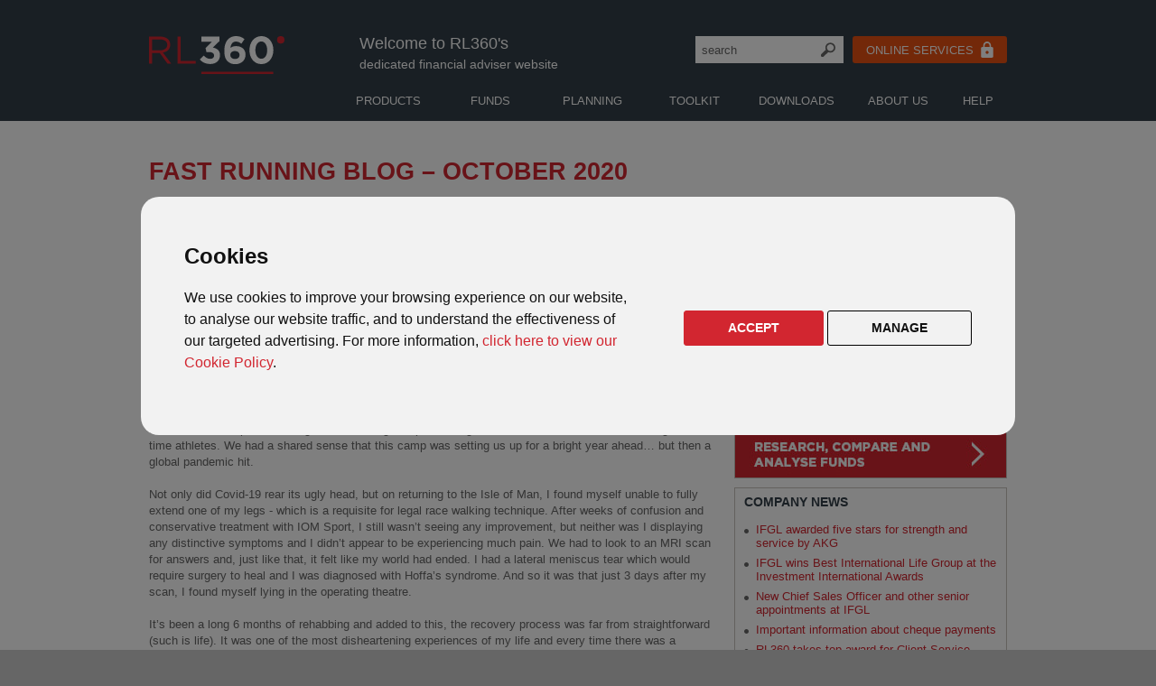

--- FILE ---
content_type: text/html; charset=UTF-8
request_url: https://rl360adviser.com/aboutus/athlete-sponsorship-programme/erika-kelly-fast-running-blog.htm
body_size: 51529
content:
<!DOCTYPE html><html xmlns="http://www.w3.org/1999/xhtml" xml:lang="en" lang="en">
<head>
<meta http-equiv="x-ua-compatible" content="IE=edge" />
<meta name="author" content="RL360"/>
<meta name="copyright" content="RL360"/>
<meta http-equiv="content-type" content="text/html; charset=utf-8"/>
<meta name="format-detection" content="telephone=no"/>
<meta name="viewport" content="width=device-width, initial-scale=1.0">
<link href="/stylesheets/desktop/screen.css" rel="styleSheet" media="only screen and (min-width:851px)"/>
<link href="/stylesheets/tablet/screen-medium.css" rel="stylesheet" type="text/css" media="only screen and (min-width:551px) and (max-width:850px)"/>
<link href="/stylesheets/mobile/screen-small.css" rel="stylesheet" type="text/css" media="only screen and (max-width:550px)"/>
<link href="/stylesheets/desktop/print.css" rel="styleSheet" media="print"/>
<link rel="stylesheet" href="/javascripts/layerslider/layerslider/css/layerslider.css"/>
<link rel="icon" type="image/x-icon" href="/images/icons/rl360.ico"/>
<link rel="apple-touch-icon" sizes="180x180" href="/images/logos/ios-logo.png"/>
<link rel="icon" sizes="180x180" href="/images/logos/ios-logo.png"/>
<script  src="/javascripts/jquery/jquery-3.7.1.min.js"></script>
<script  src="/javascripts/lite-youtube.js"></script>
<!--[if lte IE 8]>
<link href="/stylesheets/desktop/ie8fix.css"  rel="stylesheet"  type="text/css" />
<![endif]-->


<!-- Cookie Consent -->
<script type="text/javascript" src="/javascripts/cookies.js" charset="UTF-8"></script>
<script type="text/javascript" charset="UTF-8">
document.addEventListener('DOMContentLoaded', function () {
cookieconsent.run({"notice_banner_type":"interstitial","consent_type":"express","palette":"light","language":"en","page_load_consent_levels":["strictly-necessary"],"notice_banner_reject_button_hide":false,"preferences_center_close_button_hide":false,"website_name":"RL360","website_privacy_policy_url":"https://www.rl360.com/pages/privacy-policy.htm"});
});
</script>


<!-- Google Analytics -->
<script>
  window.dataLayer = window.dataLayer || [];
  function gtag(){dataLayer.push(arguments);}
  gtag('consent', 'default', {
    'ad_storage': 'denied',
    'analytics_storage': 'denied',
    'ad_user_data': 'denied',
    'ad_personalization': 'denied'
  });
  gtag('js', new Date());
  gtag('config', 'G-G828H3T26F', { 'anonymize_ip': true });
</script>
<script async src="https://www.googletagmanager.com/gtag/js?id=G-G828H3T26F"></script>

<!-- Grant consent to GTAG/GA when cookies are accepted -->
<script type="text/plain" cookie-consent="tracking">
  gtag('consent', 'update', {
    'ad_storage': 'granted',
    'analytics_storage': 'granted',
    'ad_user_data': 'granted',
    'ad_personalization': 'granted'
  });
</script>
<!-- End -->


<!-- Facebook Pixel Code -->
<script type="text/plain" cookie-consent="targeting">
!function(f,b,e,v,n,t,s){if(f.fbq)return;n=f.fbq=function(){n.callMethod?
n.callMethod.apply(n,arguments):n.queue.push(arguments)};if(!f._fbq)f._fbq=n;
n.push=n;n.loaded=!0;n.version='2.0';n.queue=[];t=b.createElement(e);t.async=!0;
t.src=v;s=b.getElementsByTagName(e)[0];s.parentNode.insertBefore(t,s)}(window,
document,'script','https://connect.facebook.net/en_US/fbevents.js');
fbq('init', '1701794286784507'); // Insert your pixel ID here.
fbq('track', 'PageView');
</script>
<noscript><img height="1" width="1" style="display:none" alt=""
src="https://www.facebook.com/tr?id=1701794286784507&ev=PageView&noscript=1"
/></noscript>
<!-- End Facebook Pixel Code -->

<!-- Programmatic Platform -->
<script type="text/plain" cookie-consent="tracking">
!function(s,a,e,v,n,t,z){if(s.saq)return;n=s.saq=function(){n.callMethod?n.callMethod.apply(n,arguments):n.queue.push(arguments)};if(!s._saq)s._saq=n;n.push=n;n.loaded=!0;n.version='1.0';n.queue=[];t=a.createElement(e);t.async=!0;t.src=v;z=a.getElementsByTagName(e)[0];z.parentNode.insertBefore(t,z)}(window,document,'script','https://tags.srv.stackadapt.com/events.js');saq('ts', 'JbE1E2xqkMK0HmBwQq4hvg');
</script>
<!-- Programmatic Platform End-->


<script>
  $(document).ready(function() {
$('.mobile-menu').change(function(){
   if(this.checked){
      $('.mobmenu').addClass("mobmenu-checked");  
      $('#mobile-search').prop('checked',false);       
      $('.mobsearch').removeClass("mobsearch-checked");            
      }
    else{
      $('.mobmenu').removeClass("mobmenu-checked");    
    }});
$('.mobile-search').change(function(){
   if(this.checked){
      $('.mobsearch').addClass("mobsearch-checked");  
      $('#mobile-menu').prop('checked',false);        
     $('.mobmenu').removeClass("mobmenu-checked");         
      }
    else{
      $('.mobsearch').removeClass("mobsearch-checked");    
    }});      
$('#tab-menu').change(function(){
   if(this.checked){
      $('.promenu').addClass("promenuclose");    
      }
    else{
      $('.promenu').removeClass("promenuclose");    
    }});    
  });
</script>

<title>Fast Running Blog – October 2020 | RL360 Adviser</title><meta name="Description" CONTENT="In this post, RL360 sponsored race walker, Erika Kelly, provides an update of her training in 2020. She talks about the disruption she faced this year; both due to lockdown restrictions and while she recovered from a serious injury. " /><script type="text/javascript" src="/javascripts/csspopup.js"></script>
<link rel="canonical" href="https://www.rl360.com/row/aboutus/athlete-sponsorship-programme/erika-kelly-fast-running-blog.htm" />
<style type="text/css">
.level1 {height: auto;}
#title {height: auto; width: 626px;}
</style>

</head>
<body><!-- Flashtalking -->
<script type="text/plain" cookie-consent="targeting">
var ft_onetag_8557 = {
    ft_vars:{
        "ftXRef":"",
        "ftXValue":"",
        "ftXType":"",
        "ftXName":"",
        "ftXNumItems":"",
        "ftXCurrency":"",
        "U1":"",
        "U2":"",
        "U3":"",
        "U4":"",
        "U5":"",
        "U6":"",
        "U7":"",
        "U8":"",
        "U9":"",
        "U10":"",
        "U11":"",
        "U12":"",
        "U13":"",
        "U14":"",
        "U15":"",
        "U16":"",
        "U17":"",
        "U18":"",
        "U19":"",
        "U20":""
        },
    ot_dom:document.location.protocol+'//servedby.flashtalking.com',
    ot_path:'/container/11444;82964;8557;iframe/?',
    ot_href:'ft_referrer='+escape(document.location.href),
    ot_rand:Math.random()*1000000,
    ot_ref:document.referrer,
    ot_init:function(){
        var o=this,qs='',count=0,ns='';
        for(var key in o.ft_vars){
            qs+=(o.ft_vars[key]==''?'':key+'='+o.ft_vars[key]+'&');
        }
        count=o.ot_path.length+qs.length+o.ot_href+escape(o.ot_ref).length;
        ns=o.ot_ns(count-2000);
        /*document.write('<iframe style="position:absolute; visibility:hidden; width:1px; height:1px;" src="'+o.ot_dom+o.ot_path+qs+o.ot_href+'&ns='+ns+'&cb='+o.ot_rand+'"></iframe>');*/
        var $stringToAppend = ('<iframe style="position:absolute; visibility:hidden; width:1px; height:1px;" src="'+o.ot_dom+o.ot_path+qs+o.ot_href+'&ns='+ns+'&cb='+o.ot_rand+'"></iframe>');
        $( "html" ).append( $stringToAppend );
    },
    ot_ns:function(diff){
        if(diff>0){
            var o=this,qo={},
                sp=/(?:^|&)([^&=]*)=?([^&]*)/g,
                fp=/^(http[s]?):\/\/?([^:\/\s]+)\/([\w\.]+[^#?\s]+)(.*)?/.exec(o.ot_ref),
                ro={h:fp[2],p:fp[3],qs:fp[4].replace(sp,function(p1,p2,p3){if(p2)qo[p2]=[p3]})};
            return escape(ro.h+ro.p.substring(0,10)+(qo.q?'?q='+unescape(qo.q):'?p='+unescape(qo.p)));
        }else{
            var o=this;
            return escape(unescape(o.ot_ref));
        }
            }
    }
ft_onetag_8557.ot_init();
</script>
<!-- Flashtalking end -->

<!--[if lt IE 9]>
<div id="ie6check"><p style="color: #ffffff; font-size:14pt;"><img src="/images/backgrounds/ie6warning.png" width="50" height="50" border="0" alt="Warning" style="vertical-align: middle"/><b>We have noticed you are using an old version of Internet Explorer.</b></p><p style="color:#ffffff;font-size:12pt;"> <br/> Unfortunately we are no longer able to support this browser, so please visit  <a href="http://www.whatbrowser.org">whatbrowser.org</a> to upgrade your browser. </p></div>

<![endif]-->
<div id="backarea">
<div id="toparea">
<header>
<div id="skiplinks"><h2>Accessibility links</h2><ul><li><a href="#mainarea" accesskey="s">Skip to main content</a></li><li><a href="/help/accessibility.htm">Accessibility Help</a></li></ul></div>
<h2 class="hide">Generic Links</h2>
<div id="circle"><a href="/index.htm" class="logo" title="RL360 Adviser- home page link" accesskey="1"><svg class="logo" xmlns="http://www.w3.org/2000/svg" viewBox="0 0 150 41.7"><g class="logo-360"><path d="M56.2 25.7l4.5-4.3c2 2.3 4.2 3.6 7.2 3.6 2.5 0 4.2-1.4 4.2-3.6v-.1c0-2.4-2.2-3.8-5.8-3.8h-2.7l-1-4.2 7.1-7.1H58V.5h20.1v4.9l-7.5 7.2c4 .7 8 2.8 8 8.3v.1c0 5.6-4.1 9.7-10.7 9.7-5.4.1-9.1-2-11.7-5zM86.9 27.6c-2.2-2.2-3.5-5.4-3.5-11.3v-.1C83.3 7.1 87.5 0 96.4 0c4 0 6.7 1.2 9.3 3.3l-3.4 5.1c-2-1.5-3.5-2.4-6.1-2.4-3.7 0-5.6 3-6 6.9 1.5-1 3.2-1.9 6.2-1.9 5.9 0 10.5 3.3 10.5 9.5v.1c0 6.1-4.9 10.3-11.4 10.3-3.9-.1-6.5-1.2-8.6-3.3zm13.4-6.8c0-2.6-2-4.4-5.2-4.4S90 18.2 90 20.7v.1c0 2.5 2 4.4 5.2 4.4s5.1-1.8 5.1-4.4zM111.2 15.5c0-8.7 5.4-15.5 13.3-15.5s13.2 6.7 13.2 15.3v.1c0 8.6-5.3 15.4-13.3 15.4s-13.2-6.7-13.2-15.3zm19.7 0c0-5.5-2.6-9.6-6.6-9.6-3.9 0-6.5 4-6.5 9.4v.1c0 5.4 2.6 9.5 6.6 9.5 4 0 6.5-4 6.5-9.4z"/></g><g class="logo-rl"><path d="M31.6 30.3h20.1v-3.1H35V.5h-3.4v29.8zM20.2 9.5c0 3.9-3.2 6.2-7.7 6.2H3.4V3.6h9.2c4.8 0 7.6 2.2 7.6 5.9m4.4 20.8l-9.2-12.2c4.7-.9 8.1-3.7 8.1-8.7C23.5 4 19.3.5 12.7.5H0v29.8h3.4V18.7h8.5l8.6 11.6h4.1zM57.9 39.1h79.7v2.6H57.9z"/><circle cx="145.9" cy="4.1" r="4.1"/></g></svg></a></div>
<label class="mobsearch white" for="mobile-search"></label>
<input type="checkbox" class="mobile-search" id="mobile-search">
<label class="mobmenu white" for="mobile-menu"></label>
<div id="mobile-search-area" class="desktophide">
<div id="mobilesearch1">
	<form action="/search.htm"><input type="text" name="q" id="q" class="search" accesskey="3" value="search" onFocus="if (this.value == 'search') {this.value = '';}" onBlur="if (this.value == '') {this.value = 'search';}"/><input type="submit" class="searchbtn" title="Search" name="go" value="search"/></form></div>
</div>

<input type="checkbox" class="mobile-menu" id="mobile-menu">

<div id="welcome"><p style="font-size: 1.15em; color: #ffffff;">Welcome to RL360's</p><p style="font-size: 0.9em; color: #ffffff;">dedicated financial adviser website</p></div>
<div class="fao-only"><p style="font-size: 1.15em;">For financial advisers only</p>
<p style="font-size: 0.9em;">Not to be distributed to, or relied on by, retail clients</p></div>
<div class="nav-buttons"><div id="search1"><form action="/search.htm"><input type="text" name="q" id="q" class="search" accesskey="3" value="search" onFocus="if (this.value == 'search') {this.value = '';}" onBlur="if (this.value == '') {this.value = 'search';}"/><input type="submit" class="searchbtn" title="Search" name="go" value="search"/></form></div>
<!--%%CHECK_STUFF%%--><a href="http://service.rl360.com/scripts/customer.cgi" class="button orange"><span class="vert-fix">ONLINE SERVICES</span><svg class="svg-padlock" style="width: 14px;" xmlns="http://www.w3.org/2000/svg" viewBox="0 0 12 15.75"><path d="M10.5,5.25H9.75V3.75a3.75,3.75,0,0,0-7.5,0v1.5H1.5A1.5,1.5,0,0,0,0,6.75v7.5a1.5,1.5,0,0,0,1.5,1.5h9a1.5,1.5,0,0,0,1.5-1.5V6.75A1.5,1.5,0,0,0,10.5,5.25ZM6,12a1.5,1.5,0,1,1,1.5-1.5A1.5,1.5,0,0,1,6,12ZM8.33,5.25H3.67V3.75a2.33,2.33,0,0,1,4.65,0Z"/></svg></a>
<!--<label for="online-menu">
<a class="button orange"><span class="vert-fix"><svg class="svg-padlock" style="width: 14px;" xmlns="http://www.w3.org/2000/svg" viewBox="0 0 12 15.75"><path d="M10.5,5.25H9.75V3.75a3.75,3.75,0,0,0-7.5,0v1.5H1.5A1.5,1.5,0,0,0,0,6.75v7.5a1.5,1.5,0,0,0,1.5,1.5h9a1.5,1.5,0,0,0,1.5-1.5V6.75A1.5,1.5,0,0,0,10.5,5.25ZM6,12a1.5,1.5,0,1,1,1.5-1.5A1.5,1.5,0,0,1,6,12ZM8.33,5.25H3.67V3.75a2.33,2.33,0,0,1,4.65,0Z"/></svg></span><span class="vert-fix">ONLINE SERVICES</span><svg class="svg-downarrow" xmlns="http://www.w3.org/2000/svg" viewBox="0 0 9.88 16"><path d="M0,14.12,6.11,8,0,1.88,1.88,0l8,8-8,8Z"/></svg></a>
</label>-->

<!--<span class="vert-fix">ONLINE SERVICES</span><svg class="svg-padlock" style="width: 14px;" xmlns="http://www.w3.org/2000/svg" viewBox="0 0 12 15.75"><path d="M10.5,5.25H9.75V3.75a3.75,3.75,0,0,0-7.5,0v1.5H1.5A1.5,1.5,0,0,0,0,6.75v7.5a1.5,1.5,0,0,0,1.5,1.5h9a1.5,1.5,0,0,0,1.5-1.5V6.75A1.5,1.5,0,0,0,10.5,5.25ZM6,12a1.5,1.5,0,1,1,1.5-1.5A1.5,1.5,0,0,1,6,12ZM8.33,5.25H3.67V3.75a2.33,2.33,0,0,1,4.65,0Z"/></svg></a>-->

<!--<input type="checkbox" class="online-menu" id="online-menu">
<ul id="onlinemenu">
<div class="mgreybar"></div>	
<li class="online-list-item"><a href="http://service.rl360.com/scripts/customer.cgi">Login/Register for Online Service Centre</a></li>
<li class="online-list-item"><a href="#">AEOI Self-Certification</a></li>
</ul>	-->

</div>
<div id="menuwrapper">
<h2 class="hide">Main navigation</h2>
<ul id="menulist">
	<!--<li class="menu0 desktophide">
		<a href="http://service.rl360.com/scripts/customer.cgi" class="menu" accesskey="4"><span class="vert-fix">Online Services</span> <svg class="svg-padlock" style="width: 14px;" xmlns="http://www.w3.org/2000/svg" viewBox="0 0 12 15.75"><path d="M10.5,5.25H9.75V3.75a3.75,3.75,0,0,0-7.5,0v1.5H1.5A1.5,1.5,0,0,0,0,6.75v7.5a1.5,1.5,0,0,0,1.5,1.5h9a1.5,1.5,0,0,0,1.5-1.5V6.75A1.5,1.5,0,0,0,10.5,5.25ZM6,12a1.5,1.5,0,1,1,1.5-1.5A1.5,1.5,0,0,1,6,12ZM8.33,5.25H3.67V3.75a2.33,2.33,0,0,1,4.65,0Z"/></svg></a>			
		</li>	-->

		<li class="menu0 desktophide">
			<!--<a href="/row/includes/m1.htm" class="menu" accesskey="4">Online Services</a>-->
			<input type="checkbox" class="dnone" id="menutog0"/><label class="menu" for="menutog0" aria-hidden="true" onclick>Online Services <svg class="svg-padlock" style="padding-left: 8px; width: 14px;" xmlns="http://www.w3.org/2000/svg" viewBox="0 0 12 15.75"><path d="M10.5,5.25H9.75V3.75a3.75,3.75,0,0,0-7.5,0v1.5H1.5A1.5,1.5,0,0,0,0,6.75v7.5a1.5,1.5,0,0,0,1.5,1.5h9a1.5,1.5,0,0,0,1.5-1.5V6.75A1.5,1.5,0,0,0,10.5,5.25ZM6,12a1.5,1.5,0,1,1,1.5-1.5A1.5,1.5,0,0,1,6,12ZM8.33,5.25H3.67V3.75a2.33,2.33,0,0,1,4.65,0Z"/></svg></label>
			<div id="drop0" class="dropdown0">
				<div class="mgreybar"><div class="mredbar"></div></div>	
			<div class="dropdown2">
		<dl class="dropdl" style="width: 207px;">
            <dd class="dropdd"><a href="http://service.rl360.com/scripts/customer.cgi" class="drop">Online Service Centre</a></dd>
			<dd class="dropdd"><a href="#" class="drop">AEOI Certification</a></dd>
		</dl>

			<div class="clear" style="height: 10px;"></div>

			</div><div class="dropdown3"></div></div>
		</li>


		<li class="menu1">
			<a href="/includes/m1.htm" class="menu" accesskey="4">Products</a><input type="checkbox" class="dnone" id="menutog1"/><label class="menu" for="menutog1" aria-hidden="true" onclick>Products</label>
			<div id="drop1" class="dropdown1">
			<div class="mgreybar"><div class="mredbar"></div></div>			
			<div class="dropdown2">

<!--%%CHECK_STUFF%%-->			<dl class="dropdl" style="width: 227px;">
			<dt class="dropdt"><a href="/products/regular-savings-plans.htm" title="Introduction to regular savings">Regular Savings:</a></dt>
			<div class="clear desktophide" style="height: 10px;"></div>
			<dt class="dropdt2"><a href="/products/regular-savings-plan/" class="drop" title="Regular Savings Plan">Regular Savings Plan</a></dt>
			<dd class="dropdd" style="padding-left: 6px;">A savings and investment plan for global investors.</dd>
			</dt>			<div class="clear desktophide" style="height: 10px;"></div>
			<dt class="dropdt2"><a href="/products/regular-savings-plan-malaysia/" class="drop" title="Regular Savings Plan Malaysia">Regular Savings Plan Malaysia</a></dt>
			<dd class="dropdd" style="padding-left: 6px;">A savings and investment plan for Malaysian residents.</dd>
			</dt>			<div class="clear desktophide" style="height: 10px;"></div>
			<dt class="dropdt2"><a href="/products/quantum/quantum.htm" class="drop">Quantum</a></dt>
			<dd class="dropdd" style="padding-left: 6px;">Closed to New Business as at 1 July 2019.</dd>
			</dt>			<div class="clear desktophide" style="height: 10px;"></div>
			<dt class="dropdt2"><a href="/products/quantummalaysia/" class="drop">Quantum Malaysia</a></dt>
			<dd class="dropdd" style="padding-left: 6px;">Closed to New Business as at 1 July 2019.</dd>
			</dt>			<div class="clear desktophide" style="height: 10px;"></div>
			<dt class="dropdt2"><a href="/products/paragon/paragon.htm" class="drop">Paragon</a></dt>
			<dd class="dropdd" style="padding-left: 6px;">Closed to New Business as at 1 July 2019.</dd>
			</dl>

			<dl class="dropdl" style="width: 227px;">
			<dt class="dropdt"><a href="/products/lump-sum-investments.htm" title="Introduction to lump sum investments">Lump sum:</a></dt>
			<div class="clear desktophide" style="height: 10px;"></div>
			<dt class="dropdt2"><a href="/products/oracle/oracle.htm" class="drop">Oracle</a></dt>
			<dd class="dropdd" style="padding-left: 6px;">Our classic lower lump sum investment plan.</dd>
			</dt>			<div class="clear desktophide" style="height: 10px;"></div>

			<dt class="dropdt2"><a href="/products/pims/pims.htm" class="drop">PIMS</a></dt>
			<dd class="dropdd" style="padding-left: 6px;">Our bespoke open architecture lump sum investment plan.</dd>
			</dt>			<div class="clear desktophide" style="height: 10px;"></div>

			<dt class="dropdt2"><a href="/products/wraps/wraps.htm" class="drop">Investment Platforms (Wraps)</a></dt>
			<dd class="dropdd" style="padding-left: 6px;">RL360 is an experienced provider of offshore bonds.</dd>
			<!--<dt class="dropdt2">Oracle</dt>
			<dd class="dropdd"><a href="/products/oracle/oracle.htm" class="drop" style="display: inline;">Introduction</a>|<a href="/products/oracle/sales_angles.htm" class="drop" style="display: inline;">Sales angles</a>|
			  <br/>
			  <a href="/products/oracle/funds.htm" class="drop" style="display: inline;">Fund range</a>|<a href="/products/oracle/fundcentre.htm" class="drop" style="display: inline;">Fund centre</a>|</dd>
			<dd class="dropdd"><a href="/products/oracle/planning.htm" class="drop" style="display: inline;">Planning</a>|<a href="/products/oracle/qa.htm" class="drop" style="display: inline;">Q&amp;As</a></dd>
			<dt class="dropdt2">PIMS</dt>
			<dd class="dropdd"><a href="/products/pims/pims.htm" class="drop" style="display: inline;">Introduction</a>|<a href="/products/pims/sales_angles.htm" class="drop" style="display: inline;">Sales angles</a>|<a href="/products/pims/features.htm" class="drop" style="display: inline;">Features</a></dd>
			<dd class="dropdd"><a href="/products/pims/fundcentre.htm" class="drop" style="display: inline;">Fund centre</a>|<a href="/products/pims/funds.htm" class="drop" style="display: inline;">Investments</a>|<a href="/products/pims/planning.htm" class="drop" style="display: inline;">Planning</a>|</dd>
			<dd class="dropdd"><a href="/products/pims/qa.htm" class="drop" style="display: inline;">Q&amp;As</a></dd>
			<dt class="dropdt2">Investment Platforms (Wraps)</dt>
			<dd class="dropdd"><a href="/products/wraps/wraps.htm" class="drop" style="display: inline;">Introduction</a></dd>-->
			</dl>

			<dl class="dropdl" style="width: 227px;">
			<dt class="dropdt"><a href="/products/life-protection-plans.htm" title="Introduction to our protection products">Protection:</a></dt>
			<div class="clear desktophide" style="height: 10px;"></div>
			<dt class="dropdt2"><a href="/products/lifeplan/lifeplan.htm" class="drop">LifePlan</a></dt>
			<dd class="dropdd" style="padding-left: 6px;">A life assurance protection plan for International clients.</dd>
			<!--<div class="clear"></div>
			<dt class="dropdt">Third Party Products:</dt>
			<dt class="dropdt2"><a href="/products/rl360-hartley-pensions-sipp/" class="drop">RL360/Hartley Pensions SIPP</a></dt>
			<dd class="dropdd" style="padding-left: 6px;">We've teamed up with a leading pension administrator to create a fully online SIPP.</dd>-->
			</dl>
			<!--<dt class="dropdt2"><a href="/products/lifeplanlebanon/lifeplan-lebanon.htm" class="drop">LifePlan Lebanon</a></dt>
			<dd class="dropdd" style="padding-left: 6px;">A life assurance protection plan for Lebanese residents.</dd>
			</dt>-->




			<!--<dt class="dropdt2">LifePlan</dt>
			<dd class="dropdd"><a href="/products/lifeplan/lifeplan.htm" class="drop" style="display: inline;">Introduction</a>|<a href="/products/lifeplan/sales_angles.htm" class="drop" style="display: inline;">Sales angles</a>|<br/>
			  <a href="/products/lifeplan/funds.htm" class="drop" style="display: inline;">Fund range</a>|<a href="/products/lifeplan/fundcentre.htm" class="drop" style="display: inline;">Fund centre</a>|</dd>
			<dd class="dropdd"><a href="/products/lifeplan/planning.htm" class="drop" style="display: inline;">Planning</a>|<a href="/products/lifeplan/qa.htm" class="drop" style="display: inline;">Q&amp;As</a></dd>
			<dt class="dropdt2">LifePlan Lebanon</dt>
				<dd class="dropdd"><a href="/products/lifeplanlebanon/lifeplan-lebanon.htm" class="drop" style="display: inline;">Introduction</a>|<a href="//products/lifeplanlebanon/sales-angles.htm" class="drop" style="display: inline;">Sales angles</a>|</dd>
			 <dd class="dropdd"><a href="/products/lifeplanlebanon/fund-range.htm" class="drop" style="display: inline;">Fund range</a>|<a href="/products/lifeplanlebanon/fund-centre.htm" class="drop" style="display: inline;">Fund Centre</a>|</dd>
			 <dd class="dropdd"><a href="/products/lifeplanlebanon/planning.htm" class="drop" style="display: inline;">Planning</a>|<a href="/products/lifeplanlebanon/qa.htm" class="drop" style="display: inline;">Q&amp;As</a></dd>-->
			</dl>





			<div class="clear" style="height: 10px;"></div>

			</div><div class="dropdown3"></div></div>
		</li>
		<li class="menu2">
			<a href="/includes/m2.htm" class="menu" accesskey="5">Funds</a><input type="checkbox" class="dnone" id="menutog2"/><label class="menu" for="menutog2" aria-hidden="true" onclick>Funds</label>
			<div id="drop2" class="dropdown1"><div class="dropdown2">
				<div class="mgreybar"><div class="mredbar" style="left:113px;"></div></div>
<!--%%CHECK_STUFF%%-->			<dl class="dropdl" style="width: 207px;">
			<dt class="dropdt">Education:</dt>
			<dd class="dropdd"><a href="/news/fund-updates.htm" class="drop">Fund updates</a></dd>
			<dd class="dropdd"><a href="/news/fund-articles.htm" class="drop">Fund articles</a></dd>
			<dd class="dropdd"><a href="/funds/fund-knowledge-centre.htm" class="drop">Fund knowledge centre</a></dd>	
			<dd class="dropdd"><a href="/funds/responsible-investing/" class="drop">Responsible investing</a></dd>		
			<dd class="dropdd"><a href="/funds/model-portfolio-solutions.htm" class="drop">Model Portfolio Solutions</a></dd>					
			</dl>			
			<dl class="dropdl" style="width: 237px;">
			<dt class="dropdt">Live product fund centres:</dt>
			<dd class="dropdd"><a href="/products/lifeplan/fundcentre.htm" class="drop">LifePlan</a></dd>		
			<dd class="dropdd"><a href="/products/oracle/fundcentre.htm" class="drop">Oracle</a></dd>							
			<dd class="dropdd"><a href="/products/regular-savings-plan/fundcentre.htm" class="drop">Regular Savings Plan</a></dd>
    		<dd class="dropdd"><a href="/products/regular-savings-plan-malaysia/fund-centre.htm" class="drop">Regular Savings Plan Malaysia</a></dd>
			</dl>

			<dl class="dropdl" style="width: 237px;">
			<dt class="dropdt">Closed product fund centres:</dt>	
			<dd class="dropdd"><a href="/funds/closed_products/kudos/fundcentre.htm" class="drop">Kudos</a></dd>
			<dd class="dropdd"><a href="/funds/closed_products/limited-issue-bonds-sli/introduction.htm" class="drop">Limited issue bonds (SLI & SL)</a></dd>	
			<dd class="dropdd"><dd class="dropdd"><a href="/funds/closed_products/multi-asset-portfolios/fund-centre.htm" class="drop">Multi-Asset Portfolios</a></dd>					
			<dd class="dropdd"><a href="/products/paragon/fundcentre.htm" class="drop">Paragon</a></dd>	
			<dd class="dropdd"><a href="/funds/closed_products/pims-focused/fundcentre.htm" class="drop">PIMS Focused/PIMS Select</a></dd>					
			<dd class="dropdd"><a href="/funds/closed_products/preference/fundcentre.htm" class="drop">Preference</a></dd>			
			<dd class="dropdd"><a href="/funds/closed_products/protlifestyle/fund-centre.htm" class="drop">Protected Lifestyle</a></dd>		
			<dd class="dropdd"><a href="/products/quantum/fundcentre.htm" class="drop">Quantum</a></dd>
			<dd class="dropdd"><a href="/products/quantummalaysia/fund-centre.htm" class="drop">Quantum Malaysia</a></dd>
			<dd class="dropdd"><a href="/funds/closed_products/spila/fundcentre.htm" class="drop">SPILA funds</a></dd>
			<dd class="dropdd"><a href="/funds/closed_products/broker/broker.htm" class="drop">SPILA Broker funds</a></dd>					
			</dl>

			<div class="clear" style="height: 10px;"></div>

			</div><div class="dropdown3"></div></div>
		</li>
		<li class="menu3">
			<a href="/includes/m3.htm" class="menu" accesskey="6">Planning</a><input type="checkbox" class="dnone" id="menutog3"/><label class="menu" for="menutog3" aria-hidden="true" onclick>Planning</label>
			<div id="drop3" class="dropdown1"><div class="dropdown2">
			<div class="mgreybar"><div class="mredbar" style="left:226px;"></div></div>
<!--%%CHECK_STUFF%%-->			<dl class="dropdl" style="width: 180px; margin-right: 30px;">
			<dt class="dropdt">What's new:</dt>
			<dt class="dropdt2"><a href="/planning/articles/whatsnew.htm" class="drop">Articles</a></dt>
			<dd class="dropdd" style="padding-left: 6px;">All of our latest articles and sales aids.</dd>
			</dt>
            <dt class="dropdt" style="margin-top: 30px;">Tax Reporting:</dt>
			<dt class="dropdt2"><a href="/planning/aeoi/index.htm" class="drop">AEOI (FATCA + CRS)</a></dt>
			<dd class="dropdd" style="padding-left: 6px;">This section explains the Automatic Exchange of Information regulations.</dd>
			</dt>
			<dt class="dropdt2"><a href="/planning/chargeable-events/event-types.htm" class="drop">UK Chargeable Events</a></dt>
			<dd class="dropdd" style="padding-left: 6px;">This section explains how the chargeable events regime works.</dd>
			</dt>			
	
			</dl>			

	
			<dl class="dropdl" style="width: 220px; margin-right: 40px;">
			<dt class="dropdt">Trust & UK IHT Planning:</dt>
			<dt class="dropdt2"><a href="/planning/trusts/what.htm" class="drop">What is a trust?</a></dt>
			<dd class="dropdd" style="padding-left: 6px;">What is a trust and how can it help your clients?</dd>
			</dt>
			<dt class="dropdt2"><a href="/planning/trusts/which.htm" class="drop">Which trust?</a></dt>
			<dd class="dropdd" style="padding-left: 6px;">Use our tool to help find out which trust might be suitable for your clients.</dd>
			</dt>
			<dt class="dropdt2"><a href="/planning/trusts/trustoverview.htm" class="drop">Our trust range</a></dt>
			<dd class="dropdd" style="padding-left: 6px;">Find out how RL360's trust range could help your clients.</dd>
			</dt>							
			</dl>	

			<dl class="dropdl" style="width: 210px;">
			<dt class="dropdt">Retirement Planning:</dt>
			<dt class="dropdt2"><a href="/planning/international-pensions/" class="drop">UK & International Pensions</a></dt>
			<dd class="dropdd" style="padding-left: 6px;">Learn about some of the most popular pension schemes.</dd>
			</dt>	
		    <dt class="dropdt" style="margin-top:30px;">Tech Library:</dt>
			<dt class="dropdt2"><a href="/downloads/planning.htm" class="drop">Planning downloads </a></dt>
			<dd class="dropdd" style="padding-left: 6px;">All our trust, tax and planning literature.</dd>
			</dt>			
			</dl>	

			<!--<dl class="dropdl" style="width: 177px; padding-right: 8px;">
            <dt class="dropdt">Our Trust Range :</dt>
			<dt class="dropdt2"><a href="/planning/trusts/beneficiary.htm" class="drop">Beneficiary Trust</a></dt>
			</dt>		
			<dt class="dropdt2"><a href="/planning/trusts/discounted_gift.htm" class="drop">Discounted Gift Trust</a></dt>
			</dt>	
			<dt class="dropdt2"><a href="/planning/trusts/gift.htm" class="drop">Gift Trust</a></dt>
			</dt>	
			<dt class="dropdt2"><a href="/planning/trusts/loan.htm" class="drop">Loan Trust</a></dt>
			</dt>	
			<dt class="dropdt2"><a href="/planning/trusts/international.htm" class="drop">International Flexible Trust</a></dt>
			</dt>	
			<dt class="dropdt2"><a href="/planning/trusts/probate.htm" class="drop">Isle of Man Probate Trust</a></dt>
			</dt>	
			<dt class="dropdt2"><a href="/planning/excluded-property-trust/" class="drop">Excluded Property Trust</a></dt>
			</dt>																							
			</dl>	-->		


			<div class="clear" style="height: 10px;"></div>

			</div><div class="dropdown3"></div></div>
		</li>
		<li class="menu4">
			<a href="/includes/m4.htm" class="menu" accesskey="7">Toolkit</a><input type="checkbox" class="dnone" id="menutog4"/><label class="menu" for="menutog4" aria-hidden="true" onclick>Toolkit</label>
			<div id="drop4" class="dropdown1"><div class="dropdown2">
				<div class="mgreybar"><div class="mredbar" style="left:339px;"></div></div>
<!--%%CHECK_STUFF%%--> 			<dl class="dropdl" style="width: 227px;">
			<dt class="dropdt">Online services:</dt>
			<dd class="dropdd"><a href="/online/firstuse/intro.htm" class="drop">Getting started</a></dd>
			<dd class="dropdd"><a href="/online/newbiz/illustrations.htm" class="drop">New business</a></dd>
			<dd class="dropdd"><a href="/online/polserv/dashboard.htm" class="drop">Policy servicing</a></dd>
			<dd class="dropdd"><a href="/online/switchdeal/intro.htm" class="drop">Switching & dealing</a></dd>
			</dl>
			<dl class="dropdl" style="width: 227px;">
			<dt class="dropdt">Calculators:</dt>
			<dd class="dropdd"><a href="/tools/investment.htm" class="drop">Future investment value</a></dd>
			<dd class="dropdd"><a href="/tools/savings.htm" class="drop">Regular savings</a></dd>
			<dd class="dropdd"><a href="/tools/inflation.htm" class="drop">Impact of inflation</a></dd>
			<dd class="dropdd"><a href="/tools/iht.htm" class="drop">Inheritance tax (IHT)</a></dd>
			<dd class="dropdd"><a href="/tools/compoundiht.htm" class="drop">Compound IHT</a></dd>
			<!-- <dd class="dropdd"><a href="/tools/discounted_gift.htm" class="drop">Discounted gift trust</a></dd> -->
			<dd class="dropdd"><a href="/tools/educationcalculator.htm" class="drop">Education fee calculator</a></dd>
			<dd class="dropdd"><a href="/tools/retirement.htm" class="drop">Retirement calculator</a></dd>
			</dl>

			<dl class="dropdl" style="width: 227px;">
			<dt class="dropdt">Resources:</dt>
			<dd class="dropdd"><a href="/prices/currency.pl?template=ccy&ccyfile=cct&nav=true" class="drop">Currency converter/Exchange rates</a></dd>
			<dd class="dropdd"><a href="/tools/jargon_buster.htm" class="drop">Jargon buster</a></dd>
			<!--<dd class="dropdd"><a href="/tools/underwriting.htm" class="drop">Underwriting</a></dd>-->
			</dl>

			<div class="clear" style="height: 10px;"></div>

			</div><div class="dropdown3"></div></div>
		</li>
		<li class="menu5">
			<a href="/includes/m5.htm" class="menu" accesskey="8">Downloads</a><input type="checkbox" class="dnone" id="menutog5"/><label class="menu" for="menutog5" aria-hidden="true" onclick>Downloads</label>
			<div id="drop5" class="dropdown1"><div class="dropdown2">
			<div class="mgreybar"><div class="mredbar" style="left:452px;"></div></div>
<!--%%CHECK_STUFF%%-->			<dl class="dropdl" style="width: 227px;">
			<dt class="dropdt" style="margin-top: 5px;">About us</dt>
			<dd class="dropdd"><a href="/downloads/corporate.htm" class="drop">All you need to know about us</a></dd>
			<div class="clear"></div>
			<dt class="dropdt">Products</dt>
			<dd class="dropdd"><a href="/downloads/products/index.htm" class="drop">All the downloads you need for each of our products</a></dd>
			<div class="clear"></div>
			<dt class="dropdt">Español/Português</dt>			
			<dd class="dropdd"><a href="https://www.rl360.com/spanish/#descargas" class="drop" target="_blank">Descargas de literatura en español</a></dd>
			<dd class="dropdd"><a href="https://www.rl360.com/portuguese/#downloads" class="drop" target="_blank">Downloads de literatura em português</a></dd>	
			</dl>

			<dl class="dropdl" style="width: 227px;">
			<dt class="dropdt">Funds</dt>
			<dd class="dropdd"><a href="/downloads/funds.htm" class="drop">All our fund downloads for every product and range</a></dd>
			<div class="clear"></div>
			<dt class="dropdt" style="margin-top: 5px;">Planning</dt>
			<dd class="dropdd"><a href="/downloads/planning.htm" class="drop">All our trust, tax and planning literature</a></dd>
			</dl>

			<dl class="dropdl" style="width: 227px;">
			<dt class="dropdt">Adviser forms</dt>
			<dd class="dropdd"><a href="/downloads/adviserforms.htm" class="drop">All the forms you need to do business with us</a></dd>
			<div class="clear"></div>
			<dt class="dropdt">Client forms</dt>
			<dd class="dropdd"><a href="/downloads/clientforms.htm" class="drop">All the forms you need to service your client's policy</a></dd>
			</dl>


			<div class="clear" style="height: 10px;"></div>

			</div><div class="dropdown3"></div></div>

		</li>
		<li class="menu6">
			<a href="/includes/m6.htm" class="menu" accesskey="9">About us</a><input type="checkbox" class="dnone" id="menutog6"/><label class="menu" for="menutog6" aria-hidden="true" onclick>About us</label>
			<div id="drop6" class="dropdown1"><div class="dropdown2">
			<div class="mgreybar"><div class="mredbar" style="left:565px;"></div></div>
<!--%%CHECK_STUFF%%-->			<dl class="dropdl" style="width: 227px;">
			<dt class="dropdt">About us:</dt>
			<dd class="dropdd"><a href="/aboutus/vision.htm" class="drop">360 overview</a></dd>
			<dd class="dropdd"><a href="/aboutus/isleofman.htm" class="drop">Our Isle of Man location</a></dd>
			<dd class="dropdd"><a href="/aboutus/how-your-money-is-protected.htm" class="drop">How your money is protected</a></dd>
			<dd class="dropdd"><a href="/aboutus/offshore.htm" class="drop">Offshore advantage</a></dd>
			<dd class="dropdd"><a href="/aboutus/financial_strength.htm" class="drop">Financial strength</a></dd>
			<dd class="dropdd"><a href="/aboutus/awards.htm" class="drop">Awards</a></dd>
			<dd class="dropdd"><a href="/aboutus/online.htm" class="drop">Online excellence</a></dd>
			<dd class="dropdd"><a href="/aboutus/corporate-responsibility.htm" class="drop">Corporate and Social Responsibility</a></dd>
			<dd class="dropdd"><a href="/aboutus/athlete-sponsorship-programme.htm" class="drop">Athlete sponsorship programme</a></dd>
			<dd class="dropdd"><a href="/aboutus/cycling-league-sponsorship.htm" class="drop">Youth cycling sponsorship programme</a></dd>
			<dd class="dropdd"><a href="https://www.ifg-ltd.com/about-us/environmental-social-governance.htm" class="drop">Our ESG Goals</a></dd>	
			<dd class="dropdd"><a href="https://www.rl360.com/spanish" class="drop" target="_blank">Acerca de nosotros (en español)</a></dd>
			<dd class="dropdd"><a href="https://www.rl360.com/portuguese" class="drop" target="_blank">Sobre nós (em português)</a></dd>
			</dl>

			<dl class="dropdl" style="width: 227px;">
			<dt class="dropdt">Contact us:</dt>
			<dd class="dropdd"><a href="/contactus/customerservices.htm" class="drop">Customer services</a></dd>
			<dd class="dropdd"><a href="/contactus/sales.htm" class="drop">Sales</a></dd>
			<dd class="dropdd"><a href="/contactus/offices.htm" class="drop">Our offices</a></dd>
			</dl>


			<dl class="dropdl" style="width: 227px;">
			<dt class="dropdt">Latest 360 news</dt>
			<dd class="dropdd"><a href="/articles-and-features/" class="drop">RL360 Articles and features</a></dd>
			<dd class="dropdd"><a href="/news/inthenews.htm" class="drop">RL360 in the news</a></dd>
			<dd class="dropdd"><a href="/news/corporate.htm" class="drop">Corporate news</a></dd>
			<dd class="dropdd"><a href="/news/product.htm" class="drop">Product news</a></dd>
			<!--<dd class="dropdd"><a href="/news/planning.htm" class="drop">Planning news</a></dd>-->
			<dd class="dropdd"><a href="/news/fund.htm" class="drop">Fund news</a></dd>
			<dd class="dropdd"><a href="/news/advisertransition.htm" class="drop">Adviser transition</a></dd>		
			</dl>
			<div class="clear" style="height: 10px;"></div>

			</div><div class="dropdown3"></div></div>

		</li>
		<li class="menu7">
			<a href="/help/index.htm" class="menu" accesskey="0">Help</a>
		</li>
</ul>
</div>
</header></div>

<div id="mainarea">
<div id="title"><h1>Fast Running Blog – October 2020</h1>
<div class="subtext"><p>When 2020 sucks the life out of you…<br><br>In this post, RL360 sponsored race walker, Erika Kelly, provides an update of her training in 2020. She talks about the disruption she faced this year; both due to lockdown restrictions and while she recovered from a serious injury.</p></div>
<div class="clear"></div></div>
<div id="containerleft">
<div class="leftarea">

<p><br>I know I won’t be alone in trying to comprehend the confusion, disruption and disarray that 2020 has brought. For the first time in my short career as an athlete so far, I’ve struggled to find enjoyment and solace in the sport I’ve loved so much over the last few years.</p><p>&nbsp;</p><p>The year couldn’t have gotten off to a better start; travelling to Murcia in January for a training camp with the Welsh Athletics Endurance team, alongside my best friend and partner, Ollie. It always feels incredible to share these experiences together, including comprehending the sacrifices that come with training as full-time athletes. We had a shared sense that this camp was setting us up for a bright year ahead… but then a global pandemic hit.</p><p>&nbsp;</p><p>Not only did Covid-19 rear its ugly head, but on returning to the Isle of Man, I found myself unable to fully extend one of my legs - which is a requisite for legal race walking technique. After weeks of confusion and conservative treatment with IOM Sport, I still wasn’t seeing any improvement, but neither was I displaying any distinctive symptoms and I didn’t appear to be experiencing much pain. We had to look to an MRI scan for answers and, just like that, it felt like my world had ended. I had a lateral meniscus tear which would require surgery to heal and I was diagnosed with Hoffa’s syndrome. And so it was that just 3 days after my scan, I found myself lying in the operating theatre.</p><p>&nbsp;</p><p>It’s been a long 6 months of rehabbing and added to this, the recovery process was far from straightforward (such is life). It was one of the most disheartening experiences of my life and every time there was a glimmer of hope, yet another problem would emerge – almost like every step forwards was being followed by 3 steps back. And maybe this is where it all started – where I began to succumb to my situation, lose faith and ultimately self-belief and confidence.</p><p>&nbsp;</p><figure class="image"><img src="/images/athlete/erika-kelly-fast-running.jpg"></figure><p>&nbsp;</p><p>In April however, I was over the moon to be selected to represent England in Podebrady (over 20km), but as quickly as I had accepted my invitation, the event was postponed. This year has seen so many major races postponed or cancelled - including the World Athletics Race Walking Team Championships in Minsk – which has contributed, at least in part, to a lull in my desire and motivation to race. Fortunately, I have benefitted from some local island-based competitions, where I’ve raced against the clock and received feedback from judges. It’s been a complete mixed bag of experiences – sub-par performances, lack of enjoyment, and my first ever ‘Did not finish’ (I was so gutted I cried for days), but we ended on a high with a lovely personal best and a smile on my face!</p><p>&nbsp;</p><p>Whilst on-island races are a brilliant opportunity when the world around you is shutting down, it’s still not quite the same as being thrown into a highly competitive environment – one where you’re surrounded by like-minded athletes, and pushing yourself to your limits. Moreover, living on the Isle of Man has come with its own set of challenges this year, particularly when I had to turn down the opportunity to race in the 2020 British Championships in Manchester. It was a difficult decision, but unfortunately I wouldn’t have been able to complete the mandatory 2 week self-isolation period upon my return.</p><p>&nbsp;</p><p>In some ways, there is a small silver lining in all this for me - in that my injury and having to rehab for 50% of the year has aligned with goals, races and events, very sadly, being written off or postponed to later dates. If 2020 has taught me anything, it’s that the most challenging of situations, coupled with your weakest moments, can give rise to the opportunities that allow you to truly comprehend just how strong you can be. Keep showing up, keep dreaming, keep believing.</p></div>
</div>

<div id="containerright">
<div class="sidebar sidebar_width282 fundcentresidebar"><a href="/online/newbiz/fundresearch.htm" class="blocklink" title ="Fund centre">
</a></div>
<div class="sidebarnews">
		<h4>Company news</h4>
<div class="clear" style="height: 15px;"></div>
<ul class="normal">
		<li class="degree"><a href="/news/2026/ifgl-awarded-five-stars-for-strength-and-service-by-akg-2026.htm">IFGL awarded five stars for strength and service by AKG</a></li>
		<li class="degree"><a href="/news/2025/ifgl-best-international-life-group-investment-awards-2025.htm">IFGL wins Best International Life Group at the Investment International Awards</a></li>
		<li class="degree"><a href="/news/2025/new-chief-sales-officer-and-other-senior-appointments-at-ifgl.htm">New Chief Sales Officer and other senior appointments at IFGL</a></li>
		<li class="degree"><a href="/news/2025/important-information-about-cheque-payments.htm">Important information about cheque payments</a></li>
		<li class="degree"><a href="/news/2025/rl360-takes-top-award-for-client-service.htm">RL360 takes top award for Client Service</a></li>
		</ul>
				<p style="text-align: right;"><b><a href="/news/corporate.htm" title="More company news stories">more ></a></b></p>
	</div><div class="sidebar sidebar_width282 protectionsidebar"><a href="/products/life-protection-plans.htm" class="blocklink" title ="Read more about RL360's protection product.">
</a></div></div>

</div>
<div class="clear"></div>

<div id="footarea">
<div id="footarea2">
<div class="clear"></div>
	<div class="footerarea" id="footerlinks">
		<h3 style="color: #ffffff;margin-top: 10px; padding-bottom: 0px;">IMPORTANT LINKS</h3>
		<div class="line"></div>
		<p><a href="/legal/terms-and-conditions.htm" title="Terms of use" class="white">Terms of use </a></p>
		<p><a href="/legal/privacy-policy.htm"  class="white" title="Privacy Policy">Privacy Policy </a></p>
		<p><a href="/legal/cookie-policy.htm"  class="white" title="Cookies">Cookies </a></p>
		<p><a href="/help/accessibility.htm"  class="white" title="Accessibility information">Accessibility </a></p>
		<p><a href="/sitemap/index.htm"  class="white" title="Sitemap"> Sitemap</a> </p>
		<p><a href="/contactus/customerservices.htm"  class="white" title="Contact us"> Contact us</a> </p>				
	</div>

	<div class="footerarea" id="footersites">

		<h3 style="color: #ffffff;margin-top: 10px; padding-bottom: 0px;">OUR SITES</h3>

		<div class="line"></div> 

		<p><a href="https://www.rl360.com/row/index.htm" title="Visit RL360" class="white" target="_blank">RL360</a></p>

		<p><a href="https://www.rl360adviser.com" title="Visit RL360 Adviser" class="white" target="_blank">RL360 Adviser</a></p>

		<p><a href="http://service.rl360.com/scripts/customer.cgi" title="Visit the RL360 Onine Service Centre" class="white" target="_blank">RL360 Online Service Centre</a></p>

		<p><a href="https://www.rl360wrap.com" title="Visit RL360 Wrap" class="white" target="_blank">RL360 Wrap</a></p>

		<p><a href="https://www.rl360app.com" title="Visit RL360 App" class="white" target="_blank">RL360 App</a></p>

		<p><a href="https://www.rl360services.com" title="Visit RL360&deg; Services" class="white" target="_blank">RL360&deg; Services</a></p>
 	</div>

	<div class="footerarea" id="footersocial">

		<h3 style="color: #ffffff;margin-top: 10px; padding-bottom: 0px;">CONNECT WITH US</h3>

		<div class="line" style="width: 100%;"></div>

		<a href="https://www.linkedin.com/company/rl360" target="_blank" title="Follow RL360 on LinkedIn" class="white socialhover">
			<span class="social-icon whitehov"><svg class="svg-social linkedin" xmlns="http://www.w3.org/2000/svg" viewBox="0 0 16 16"><path d="M13.63,13.63H11.26V9.92c0-.89,0-2-1.23-2s-1.42,1-1.42,2v3.78H6.23V6H8.51V7h0a2.5,2.5,0,0,1,2.25-1.23c2.4,0,2.84,1.58,2.84,3.64v4.19ZM3.56,5A1.38,1.38,0,1,1,4.93,3.58,1.37,1.37,0,0,1,3.56,5Zm1.19,8.68H2.37V6H4.75ZM14.82,0H1.18A1.17,1.17,0,0,0,0,1.15V14.85A1.17,1.17,0,0,0,1.18,16H14.81A1.17,1.17,0,0,0,16,14.85V1.15A1.17,1.17,0,0,0,14.81,0Z"/></svg></span>
			<p><span class="social-text">Follow us on LinkedIn</span></p>
		</a>

		<a href="https://www.facebook.com/RL360.group/" target="_blank" title="Like RL360 on Facebook" class="white socialhover">
			<span class="social-icon whitehov"><svg class="svg-social facebook" xmlns="http://www.w3.org/2000/svg" viewBox="0 0 16 16"><path d="M15.12,0H.88A.88.88,0,0,0,0,.88V15.12A.88.88,0,0,0,.88,16H8.55V9.8H6.46V7.39H8.55V5.61a2.91,2.91,0,0,1,3.11-3.19,17.25,17.25,0,0,1,1.86.09V4.67H12.23c-1,0-1.19.48-1.19,1.18V7.39h2.39l-.31,2.42H11V16h4.08a.88.88,0,0,0,.88-.88V.88A.88.88,0,0,0,15.12,0"/></svg></span>
			<p><span class="social-text">Like us on Facebook</span></p>
		</a>

		<a href="https://x.com/RL360_group" target="_blank" title="Follow RL360 on X" class="white socialhover">
			<span class="social-icon"><svg class="svg-social twitter" style="padding-top:1px;" xmlns="http://www.w3.org/2000/svg" viewBox="0 0 18 18.01"><path d="m10.71,7.63L17.42,0h-1.59l-5.82,6.62L5.36,0H0l7.03,10.02L0,18.01h1.59l6.14-7,4.91,7h5.36M2.16,1.17h2.44l11.23,15.73h-2.44" style="stroke-width:0px;"/>
			</svg></span>
			<p><span class="social-text">Follow us on X</span></p>
		</a>
		<a href="https://www.instagram.com/rl360international/" target="_blank" title="Follow RL360 on Instagram" class="white socialhover">
			<span class="social-icon"><svg class="svg-social instagram" xmlns="http://www.w3.org/2000/svg" viewBox="0 0 20 20"><path d="M10,1.8c2.67,0,3,0,4,.06a5.61,5.61,0,0,1,1.86.34,3.33,3.33,0,0,1,1.9,1.9A5.61,5.61,0,0,1,18.14,6c.05,1,.06,1.37.06,4s0,3-.06,4a5.61,5.61,0,0,1-.34,1.86,3.33,3.33,0,0,1-1.9,1.9,5.61,5.61,0,0,1-1.86.34c-1,.05-1.37.06-4,.06s-3,0-4-.06A5.61,5.61,0,0,1,4.1,17.8a3.33,3.33,0,0,1-1.9-1.9A5.61,5.61,0,0,1,1.86,14c-.05-1-.06-1.37-.06-4s0-3,.06-4A5.61,5.61,0,0,1,2.2,4.1,3.33,3.33,0,0,1,4.1,2.2,5.61,5.61,0,0,1,6,1.86c1-.05,1.37-.06,4-.06M10,0C7.28,0,6.94,0,5.88.06A7.59,7.59,0,0,0,3.45.52,4.85,4.85,0,0,0,1.68,1.68,4.85,4.85,0,0,0,.52,3.45,7.59,7.59,0,0,0,.06,5.88C0,6.94,0,7.28,0,10s0,3.06.06,4.12a7.59,7.59,0,0,0,.46,2.43,4.85,4.85,0,0,0,1.16,1.77,4.85,4.85,0,0,0,1.77,1.16,7.59,7.59,0,0,0,2.43.46C6.94,20,7.28,20,10,20s3.06,0,4.12-.06a7.59,7.59,0,0,0,2.43-.46,5.19,5.19,0,0,0,2.93-2.93,7.59,7.59,0,0,0,.46-2.43c0-1.06.06-1.4.06-4.12s0-3.06-.06-4.12a7.59,7.59,0,0,0-.46-2.43,4.85,4.85,0,0,0-1.16-1.77A4.85,4.85,0,0,0,16.55.52,7.59,7.59,0,0,0,14.12.06C13.06,0,12.72,0,10,0Z"/><path d="M10,4.86A5.14,5.14,0,1,0,15.14,10,5.14,5.14,0,0,0,10,4.86Zm0,8.47A3.33,3.33,0,1,1,13.33,10,3.33,3.33,0,0,1,10,13.33Z"/><circle cx="15.34" cy="4.66" r="1.2"/></svg></span>
			<p><span class="social-text">Follow us on Instagram</span></p>
		</a>
		<a href="https://www.youtube.com/c/rl360" target="_blank" title="Watch RL360 Youtube videos" class="white socialhover">
			<span class="social-icon whitehov" style="height: 12px; width: 16px;border-radius: 5px;margin-top: 4px;"><svg style="margin-bottom: 3px;" class="svg-social youtube" xmlns="http://www.w3.org/2000/svg" viewBox="0 0 18 13"><path d="M17.62,2A2.3,2.3,0,0,0,16.06.39,52.33,52.33,0,0,0,9,0,51.16,51.16,0,0,0,2,.39,2.3,2.3,0,0,0,.39,2,25,25,0,0,0,0,6.51,25,25,0,0,0,.39,11,2.3,2.3,0,0,0,2,12.61,52.21,52.21,0,0,0,9,13a52.34,52.34,0,0,0,7-.39A2.3,2.3,0,0,0,17.62,11,25,25,0,0,0,18,6.51,25,25,0,0,0,17.62,2ZM7.21,9.29V3.72l4.7,2.79Z"/></svg></span>
			<p><span class="social-text" style="margin-left: 2px;">Watch our Youtube videos</span></p>
		</a>

		<!--<a href="https://www.pinterest.com/RL360InsuranceCompany/" target="_blank" title="RL360 Pinterest" class="white socialhover">
			<span class="social-icon"><svg class="svg-social pintrest" style="width: 18px;" xmlns="http://www.w3.org/2000/svg" viewBox="0 0 24 24"><path d="M12 0c-6.627 0-12 5.372-12 12 0 5.084 3.163 9.426 7.627 11.174-.105-.949-.2-2.405.042-3.441.218-.937 1.407-5.965 1.407-5.965s-.359-.719-.359-1.782c0-1.668.967-2.914 2.171-2.914 1.023 0 1.518.769 1.518 1.69 0 1.029-.655 2.568-.994 3.995-.283 1.194.599 2.169 1.777 2.169 2.133 0 3.772-2.249 3.772-5.495 0-2.873-2.064-4.882-5.012-4.882-3.414 0-5.418 2.561-5.418 5.207 0 1.031.397 2.138.893 2.738.098.119.112.224.083.345l-.333 1.36c-.053.22-.174.267-.402.161-1.499-.698-2.436-2.889-2.436-4.649 0-3.785 2.75-7.262 7.929-7.262 4.163 0 7.398 2.967 7.398 6.931 0 4.136-2.607 7.464-6.227 7.464-1.216 0-2.359-.631-2.75-1.378l-.748 2.853c-.271 1.043-1.002 2.35-1.492 3.146 1.124.347 2.317.535 3.554.535 6.627 0 12-5.373 12-12 0-6.628-5.373-12-12-12z" fill-rule="evenodd" clip-rule="evenodd"/></svg></span>
			<p style="margin-top:15px;"><span class="social-text">Follow us on Pinterest</span></p>
		</a>-->
	</div>

	<div class="clear" style="height: 40px;"></div>

	<div class="footerarea" style="width: 100%; border-top: 1px solid #cccccc; border-bottom: 1px solid #cccccc; height: auto; padding-bottom: 10px; padding-top: 10px;">
		<div id="footerifgl">
			<p style="margin-top: 0px;">RL360 is part of <a href="http://www.ifg-ltd.com/" title="International Financial Group Limited" target="_blank" class="white">International Financial Group Limited</a></p>
		</div>
		<div id="pagerefcontainer">
			<div id="pagerefblock">
				<div style="display:inline-block;"><p style="margin-top: 0px;">Page reference:</p></div> <div style="display:inline-block;"><p>ac&#8209;a7b3</p></div>
		</div></div>
		<div id="footerarrow">
			<a href="#circle" class="white" style="float: left;padding-top: 2px;" title="Top of Page"><svg class="svg-uparrow" style="height: 13px;" xmlns="http://www.w3.org/2000/svg" viewBox="0 0 16 10"><path d="	M8,0,0,8.1,1.88,10,8,3.82,14.12,10,16,8.1Z"/></svg><span class="hide">Top of page</span></a>
	</div>
</div>
</div>	
<div class="clear"></div>
</div></div>
</body>
</html>

--- FILE ---
content_type: text/css
request_url: https://rl360adviser.com/stylesheets/tablet/style-medium.css
body_size: 6560
content:
html, body {	height: 100%; width: 100%; overflow-x: hidden;}

body {		margin: 0px;
		background-color: #666666;
		text-align: center;
		}

#ie6check {	background-image: url(/images/backgrounds/ie6red.png);
		background-repeat: repeat-x;
		background-repeat: repeat-y;
		background-position: left top;
		width: 100%;
		height: 100px;
		background-color: #d22630;
		text-align: center;
		}
		
#ie6check a {
color:#000000;
}
		

/* Grouped selectors */

p {		font-size: 1em;
		font-family: Tahoma, Arial, Helvetica, sans-serif;
		color: #666666;
		margin-top: 0px;
		padding-top: 0px;
		margin-bottom: 0px;
		padding-bottom: 0px;
}

a 		{text-decoration: none;}

/* Unique selectors */

p {		line-height: 145%;}

p.icon {	line-height: 100%;}

.par100 {	line-height: 100%;}
.par110 {	line-height: 110%;}
.par120 {	line-height: 120%;}
.par130 {	line-height: 130%;}

.subtext p{
    line-height: 120%;
    padding-top: 20px;
    font-size: 1.1em;
    width: 100%;
    color: #333f48;
}

a:link 		{color: #d22630;}
a:hover 	{color: #d22630; text-decoration: underline;}
a:visited 	{color: #d22630;}
a:active 	{color: #d22630;}

a.white:link 	{color: #ffffff;}
a.white:visited {color: #ffffff;}
a.white:hover 	{color: #cccccc; border-bottom: 1px solid #cccccc; text-decoration: none;}
a.white:focus 	{color: #cccccc; border-bottom: 1px solid #cccccc; text-decoration: none; outline:0;}
a.white:active 	{color: #ffffff;}

a.blocklink {	display: block;
		width: 100%;
		height: 100%;
		text-decoration: none;
}

a.area {	display: block;
		float: left;
		font-family: Tahoma, Arial, Helvetica, sans-serif; color: #666666; font-weight: normal;
		font-size: 1.0em;
		margin-bottom: 10px;
		padding-top: 10px;
		color: #ffffff;
		text-align: center;
		width: 100%;
		height: 30px;
		-moz-border-radius: 8px;
		-webkit-border-radius: 8px;
		border-radius: 8px;		
}

a.poplink {	display: block;
		margin:0;		
		padding: 5px;
		font-family: Tahoma, Arial, Helvetica, sans-serif; color: #666666; font-weight: normal;
}

a.poplink:link 		{color: #d22630;}
a.poplink:visited 	{color: #d22630;}
a.poplink:hover 	{color: #ffffff;  background-color: #d22630; text-decoration: none;}
a.poplink:active 	{color: #d22630;}
a.poplink:focus 	{color: #ffffff; background-color: #d22630;}


h1 {
	font-family: Arial, Helvetica, sans-serif; color: #d22630; font-weight: bold;
	font-size: 1.7em;
	text-transform: uppercase;
	margin: 0px;	
	padding-left: 0px;
	padding-right: 0px;
	padding-top: 40px;
	padding-bottom: 0px;	
}

h2 {
	font-family: Arial, Helvetica, sans-serif; color: #333f48; font-weight: bold;
	font-size: 1em;
	text-transform: uppercase;
	margin: 0px;	
	padding-left: 0px;
	padding-right: 0px;
	padding-top: 0px;
	padding-bottom: 10px;	
}

h3 {
	font-family: Arial, Helvetica, sans-serif; color: #666666; font-weight: bold;
	font-size: 1em;
	margin: 0px;	
	padding-left: 0px;
	padding-right: 0px;
	padding-top: 0px;	
}


h4 {
	font-family: Arial, Helvetica, sans-serif; color: #333333; font-weight: bold;
	font-size: 1em;
	margin: 0px;
	padding: 0px;
}


/*added by Zoe to allow for news articles to have a h4 tag*/
.leftarea h4{
	font-family: Arial, Helvetica, sans-serif; color: #777777; font-weight: normal;
	font-size: 0.9em;
	margin: 0px;
	padding: 0px
}
	


h5 {	font-family: Tahoma, Arial, Helvetica, sans-serif; color: #FFFFFF; font-weight: normal;
	font-size: 1em;
	margin: 0px;
	padding: 0px;
}


h6 {
	font-family: Arial, Helvetica, sans-serif; color: #000000; font-weight: normal;
	font-size: 1em;
	margin: 0px;
	padding: 0px;
}

ol{
	font-size: 0.8em;
	font-family: Tahoma, Arial, Helvetica, sans-serif;
	color: #666666;
	list-style-type:decimal;
	padding: 0;
	margin: 0px;
}

ol li
{
	margin-left:25px;
}

.popinner ul, .proarea ul, .leftarea ul, ul.normal{
	font-size: 1em;
	font-family: Tahoma, Arial, Helvetica, sans-serif;
	color: #666666;
	list-style-type: none;
	padding: 0;
	margin: 0px;
}

ul, ul.normal li ul{
	list-style-type: none;
	padding: 0;
	margin-top: 0px;
	margin-left: 0px;
	margin-right: 0px;
	margin-bottom: 7px;	
}

.popinner li, .proarea li, .leftarea li, li.pdf, li.bullet, li.degree, li.doc, li.csv, li.product, li.zip{
	background-repeat: no-repeat;
	background-position: 0.0em 0.0em;
	padding-left: 1em;
	line-height: 145%;
	margin-bottom:  10px;
}

.popinner li, .proarea li, .leftarea li, li.pdf, li.bullet{
	padding-left: 1.5em;
}
	

li.degree{	background-image: url(/images/icons/degree16.png);}
.popinner li, .proarea li, .leftarea li, li.bullet{	background-image: url(/images/icons/bullet16.png);}
li.pdf{		background-image: url(/images/icons/pdf16.png);}
li.doc{		background-image: url(/images/icons/doc16.png);}
li.csv{		background-image: url(/images/icons/csv16.png);}
li.product{	background-image: url(/images/icons/product16.png);}
li.zip{		background-image: url(/images/icons/zip16.png);}

.leftarea ol, .proarea ol {
	margin-left: 0px;
}

.leftarea ol li, .proarea ol li {
	background-image: none;
	padding-left: 0px;

}


blockquote {
    margin-top: 0;
    margin-bottom: 2rem;
    margin-left: 0;
    font-size: 1.4rem;
    padding: 3rem 0 3rem 3rem;
    border-left: 0.4rem solid #dce0e6;
    position: relative;
}

blockquote:before {
    content: "\201C";
    font-size: 3rem;
    font-weight: 700;
    color: #d43428;
    font-family: initial;
    position: absolute;
    top: 1rem;
}

figure{
	margin: 0;
	padding: 0;
	width: 100%;
}

figure.image img{
	width: 100%;
}

figcaption{
	font-size: 0.8em;
	font-family: Tahoma, Arial, Helvetica, sans-serif;
	font-weight: bold;
	color: #666666;
	margin-top: 0px;
	padding-top: 0px;
	margin-bottom: 0px;
	padding-bottom: 0px;
}

dl.acct{
	list-style-type: none;
	padding: 0;
	margin: 0px;
	margin-left: 5px;	
}

dt.acct_s, dt.acct_m, dd.user_mu, dd.user_sm, dd.user_su {
	font-size: 0.8em;
	font-family: Tahoma, Arial, Helvetica, sans-serif;
	color: #666666;
	line-height: 150%;
}

dt.acct_m{font-weight: bold;}

dt.acct_s {margin-top:10px; font-weight: bold;}

dd.user_mu { margin: 0px; padding-left: 5px;}

dd.user_sm  {margin: 0px; padding-left: 20px;}

dd.user_su  { margin: 0px; padding-left: 40px;}

.image {vertical-align: middle; margin-bottom: 2px; border: 0px; float: left;}

.vertop {vertical-align: top;}
.vermid {vertical-align: middle;}
.verbot {vertical-align: bottom;}

#authordetailsbottom{display:none;}


.image-style-align-left{
	margin-right: 10px;
}

.image-style-align-right{
	float: right;
	padding-left: 10px;
	width: auto !important;
}

.image-style-align-center{
	width: 100% !important;
}

.image-style-align-center img{
	display: block;
	margin: 0 auto;
}


--- FILE ---
content_type: text/css
request_url: https://rl360adviser.com/stylesheets/tablet/layout-medium.css
body_size: 34056
content:
#backarea {	position: relative;
		width: 100%;
		height: auto;
		background-color: #ffffff;
		background-repeat: repeat-x;
		background-position: left top;		
		z-index: 1;}	
		
#toparea {	background-color: #333f48;
}

header {	display: block;
		width: 100%;
		height: 100px;
		margin-left: auto;
		margin-right: auto;
		position:relative;
		left: 0px;
		top: 0px;	
		text-align: left;
		z-index: 5000;
}

#mainarea {	width: 100%;
		height: auto;
		margin-left: auto;
		margin-right: auto;
		text-align: left;
}

#circle {
		width: 200px;
		height: 130px;
		position:absolute;
		left: 0px;
		top: 0px;
		z-index: 9999;		
}

#displayview {	width: 250px;
		height: 24px;
		position:absolute;
		left: 274px;
		top: 0px;
		padding-top: 4px;
}

#messagealert {	width: 280px;
		height: 20px;
		position:absolute;
		right: 0px;
		top: 4px;
		text-align: right;	
}

.hide {		z-index: 1;
		position: absolute;
		top: -999em;
		left: -999em;		}
		
.hidelogo {	z-index: 1;
		position: absolute;
		top: -999em;}		

#title {	position: relative;
		width: 94% !important;
		height: auto !important;
		padding-left: 3%;
		padding-right: 3%;
		}

#title h1{
		width: 100% !important;
}

		
#titlebox {	position: absolute;
		right: 10px;
		top: 12px;
		background-color: #ffffff;
		padding-left: 8px;
		padding-right: 8px;
		padding-top: 8px;		
		height: 3.7em;
		width: 736px;
		overflow: auto;
		-moz-border-radius: 8px;
		-webkit-border-radius: 8px;
		border-radius: 8px;
		border: 1px solid #c7c4be;
		}
		
#titlebox2 {	position: absolute;
		right: 10px;
		top: 12px;
		height: auto;
		width: 736px;
		overflow: auto;
		}
		
.level1, .level2, .level3, .level3a, .level4, .level5, .level6 {
		float: left;
		background-color: #ffffff;
		margin-left: 3%;		
		margin-right: 3%;
		height: auto !important;
		overflow: hidden;
		padding: 2% !important;
}

.level1 {	width: 90%;}
.level2 {	width: 90%;}
.level3 {	width: 90%;}
.level3a {	width: 90%;}
.level4 {	width: 90%;}
.level5 {	width: 90%;}	
.level6 {	width: 90%;}

.container50{
	box-sizing: border-box;
	float: left;
	width: 50%;
	margin-bottom: 20px;
}

#containerleft, .containerleft {
    width: 100%;
    margin: 0px;
    padding: 0px;
    height: auto;
    overflow: hidden;
}

#containerright, .containerright {
	float: left;
    width: 100%;
    margin: 0px;
    padding: 0px;
    height: auto;
    overflow: hidden;
}

.leftarea, .rightarea {
		background-color: #ffffff;
		margin-left: 10px;
		margin-right: 10px;
		margin-bottom: 10px;
		height: auto;
		overflow: auto;
}

.leftarea {	
	width: 96%;
	margin-left: 2%;
	margin-right: 2%;
	padding: 1%;
	box-sizing: border-box;
	overflow-x: hidden;
}

.rightarea {	
	width: 96%;
	margin-left: 2%;
	margin-right: 2%;
	padding: 1%;
	box-sizing: border-box;	
}


.leftsa, .rightsa {
		background-color: #ffffff;
		margin-left: 10px;
		margin-right: 10px;
		margin-bottom: 10px;
		overflow: auto;
}

.leftsa {	float: left;
		width: 709px;
		padding: 10px;
		height: 100%;
		border: 1px solid #c7c4be;
}

.rightsa {	float: left;
		width: 179px;
		height: 7em;
		padding: 8px;
		text-align: center;
}

.rightsa h2, .rightsa h3 {	padding: 0px;
		margin: 0px;
		color: #ffffff;
		}

.rightsa2 {	position: relative;
		top: 0.5em;
		background-color: #ffffff;
		width: 165px;
		height: 4.2em;
		padding: 7px;
}

.leftarea img, .proarea img{
	max-width: 100%;
	width: 100%;
	height: auto;
}
		
.clear {	clear: both;
		height: 20px;}
	
.mobilehide{
	display: none;
}	

h6.open{
	padding: 15px 15px !important;
}

.videocontainer{
	width: 100%;
}

.container100{
	width: 49%;
	float: left;
}

.container100:nth-child(even){
	    	margin-right: 2%;
}	

/**** DOWNLOADS ****/

.downloadspage .level1 {height: auto !important;}

	.bigshelf{
		background-image: none;
		height: auto;
	}


.downloadspage .shelf {float: left;
		width: 96%;
		margin-left: 2%;
		margin-right: 2%;
		margin-bottom: 20px;
		height: auto;
		padding: 0px;
		overflow: auto;
}

.shelf{
	width: 96% !important;
	height: auto !important;
	margin-bottom: 30px;
}

.downloadspage .shelf img, .shelf img{
	margin-left: 5px !important;
}

.shelf .formleft{
	width: 60% !important;
}

.shelf .par140{
	margin-top: 0px !important;
}

.downloadspage li.pdf, .downloadspage li.bullet, .downloadspage li.degree, .downloadspage li.doc, .downloadspage li.ppt, .downloadspage li.csv, .downloadspage li.product, .downloadspage li.zip{
	margin-bottom:  10px;
}
.downloadspage h2 {padding-bottom: 10px;}
.downloadspage .level2, .downloadspage .level3 {height: auto !important;background-color: #f5f5f5; padding: 10px;}
.downloadspage .level5{height: auto !important;background-color: #f5f5f5; padding: 10px;}
.downloadspage .level1{padding: 10px;}
.downloadspage .par140{
		margin-top: 0px !important;
}

.downloadspage .formleft{
	width: 60% !important;
}

#downloadsAdobe{
position: relative !important;
text-align: left !important;
margin-top: 0px;
margin-left: 10px;
margin-bottom: 40px;
}

#downloadsAdobe img, #downloadsAdobe .par100{
	display: none;
}

.container33{
	width: 100%;
	float: left;
	margin-bottom: 20px;
}

.downloadspage .container50{
	width: 100%;
	float: left;
}


#popup {	position:fixed;
		top:0px;
		left:0px;
		background-color:#111;
		opacity: 0.55;
		filter:alpha(opacity=55);
		z-index: 9001;
		width: 100%;
		height: 100%;
}

.popup2 {	position:fixed;
		top: 50%;
		left: 50%;
		background-image:url(/images/backgrounds/popup1.png);
		width: 450px;
		height: 407px;
		z-index: 9002;
		padding: 0px;
		margin-top: -203px;
		margin-left: -225px;
}

.popup3 {	position:fixed;
		top: 50%;
		left: 50%;
		width: 684px;
		height: 364px;
		z-index: 9002;
		padding: 8px;
		margin-top: -190px;
		margin-left: -350px;
		background-color: #ffffff;		
		-moz-border-radius: 8px;
		-webkit-border-radius: 8px;
		border-radius: 8px;
}


.popcontain {	position: relative;
		margin-left: auto;
		margin-right: auto;
		margin-top: 0px;
		width: 19px;
		height: 0px;
		background-color: #000000;		
		z-index: 5;
}

.popmenu {	position: absolute;
		top: -20px;
		right: 18px;
		width: 10em;
		height: auto;
		z-index: 9002;
		border: 1px solid #c7c4be;
		background-color: #ffffff;
		padding-top: 5px;
		text-align: left;
		-moz-border-radius-topleft: 8px;
		-moz-border-radius-bottomright: 8px;
		-moz-border-radius-bottomleft: 8px;
		-webkit-border-radius: 8px 0px 8px 8px;
		border-radius: 8px 0px 8px 8px;
}

.popinner {	position: absolute;
		width: 94%;
		height: auto;
}		


.popup-close{	display: block;
		position: relative;
		width: 100%;
		cursor:pointer;
		background-color: #d22630;
		border-radius: 3px;
	}

.popup-close::after {
		content: 'x';
		font-size: 2em;
		font-family: Arial, Helvetica, sans-serif;
		font-weight: bold;
		position: absolute; 
		margin-top: -55px;
		left: 725px;
		color: #ffffff;
		text-align: center;
		line-height: 28px;
		vertical-align: middle;
		height: 33px;
		width: 33px;
		border-radius: 22px;	
		background-color: #d22630;
		}

.popup-close:hover:after, .popup-close:focus:after{
  background-color: #AF2028;
}



.innerbox {	position: relative;
		float: left;
		width: 100% !important;
		height: auto !important;		
		margin: -1px;
		overflow: auto;}

.factsbox{
	position: relative;
    box-sizing: border-box;
    width: 30% !important;
    float: right;
    height: auto;
    margin-bottom: 20px;
    margin-left: 20px;
    padding: 0;
    overflow: auto;
    border: 1px solid #c7c4be;
    padding-bottom: 10px;
}

.factsbox h4 {
    background-color: #d22630;
    color: #ffffff;
    font-weight: bold;
    font-size: 0.9em;
    margin: 0px;
    padding: 15px 10px 15px 10px;
    width: calc(100% - 20px);
    background-color: #d22630;
    text-transform: uppercase;}

    .factsbox p, .factsbox ul {
    padding: 8px 0px 0px 10px;
}

#steps {	float: right;
		background-color: #ffffff;
		margin-top: 10px;		
		padding-left: 8px;
		padding-right: 8px;
		padding-top: 8px;		
		height: 3.7em;
		width: 736px;
		overflow: auto;
		-moz-border-radius: 8px;
		-webkit-border-radius: 8px;
		border-radius: 8px;
		border: 1px solid #c7c4be;
		}
		
.tab1, .tab1h {	position: relative;
		float: left;
		background-color: #f6f6f6;
		padding-top: 5px;
		padding-bottom: 5px;		
		height: auto;
		width: 100%;
		-moz-border-radius-topright: 8px;
		-moz-border-radius-topleft: 8px;
		-webkit-border-radius: 8px 8px 0px 0px;
		border-radius: 8px 8px 0px 0px;
		border-top: 1px solid #c7c4be;
		border-left: 1px solid #c7c4be;		
		border-right: 1px solid #c7c4be;		
		text-align: center;
		vertical-align: bottom;
		z-index: 4000;

}

.tab1h:hover, .tab1h:focus {background-color: #d43428; 
		border-top: 1px solid #d43428;
		border-left: 1px solid #d43428;		
		border-right: 1px solid #d43428;
}

.tab1 h3 {	padding-bottom: 0px;
}

a.tab{		display: block;
		margin:0;		
		height: 30px;
		font-size: 0.8em;
		font-family: Tahoma, Arial, Helvetica, sans-serif;
		font-style: normal;
		line-height: 100%;
}

a.tab:link 	{color: #d43428;}
a.tab:visited {color: #d43428;}
a.tab:hover 	{color: #ffffff; text-decoration: none;}
a.tab:active 	{color: #000000;}
a.tab:focus 	{color: #ffffff;}


.mail1, .mail2 {
		float: left;
		padding-top: 2px;
		padding-bottom: 2px;
		padding-left: 4px;
		padding-right: 4px;
		-moz-border-radius: 8px;
		-webkit-border-radius: 8px;
		border-radius: 8px;
		border: 1px solid #c7c4be;
		overflow: auto;}

.mail1 {width: 10%;
		height: 1.5em;
		background-color: #efefef;
		text-align: right;
		margin-right: 10px;
		margin-left: 30px;
}

.mail2 {
		height: 1.5em;
}

iframe{
	width: 100%;
}

iframe.video{
	width: 100%;
	margin: 0 !important;
	min-height: 350px;
	height: auto;
}

.sidebar, .sidebarnews{
		float: left;
		box-sizing: border-box;
		width: 96%;
		margin-left: 2%;
		margin-right: 2%;
		background-color: #ffffff;
		margin-bottom: 10px;
		padding: 10px;
		height: auto;
		overflow: auto;
		border: 1px solid #c7c4be;
}

.sidebar_width302{width:46%; float: left;}
.sidebar_width282{width:46%; float: left;}
.sidebar_nopadding{padding:0;width:46%; float: left;}
.sidebar_noborder{border:0;width:46%; float: left;}


.sidebarnews {
	padding-top: 7px;
}

.sidebarnews h4{color:#333f48; text-transform: uppercase;}

.sidebar h2{
	font-family: Arial, Helvetica, sans-serif; color: #666666; font-weight: normal;
	font-size: 1.2em;
	text-transform: none;
	margin: 0px;	
	padding-left: 0px;
	padding-right: 0px;
	padding-top: 0px;
	padding-bottom: 20px;	
}

.sidebarsocials{
	width: 96%;
	padding: 0px;
	border: 0;
}

a.athletesocials{
	box-sizing: border-box;
	width: 50%;
	float: left;
	text-align: center;
	padding: 2%;
	padding-top: 2.5%;
	border: 1px solid #cfd6dc;
}

a.athletesocials:hover, a.athletesocials:focus{
	background-color: #efefef;
}

svg.athlete{
	width: 40px;
	height: 40px;
	fill: #d22630;
}

.paydaysidebar{
	background: url(/images/sidebars/paydaystoretirement.png) no-repeat top left; 
	background-size: 100% 100%;
	height: 450px;
	text-align:center;
}

.portfolioxraysidebar{
	background: url(/images/sidebars/portfolio-xray_sm.png) no-repeat top left; 
    background-position: center center;
    background-size: contain;
    height: calc(0.252 * 100vw);
}

.esgrotatingsidebar{
	background: url(/images/sidebars/esg_rotating_sm.gif) no-repeat top left; 
    background-position: center center;
    background-size: contain;
    height: calc(0.199 * 100vw);
}


.regsavingscalcsidebar{
	background: url(/images/sidebars/regular-savings-calc_sm.jpg) no-repeat top left; 
    background-position: center center;
    background-size: contain;
    height: calc(0.252 * 100vw);
}

.protectionsidebar{
	background: url(/images/sidebars/protection.png) no-repeat top left; 
    background-position: center center;
    background-size: contain;
    height: calc(0.308 * 100vw);
}


.whichtrustsidebar{
	background:url(/images/sidebars/whichtrust.png) bottom right no-repeat;	
    background-position: center center;
    background-size: contain;
    height: calc(0.17 * 100vw);
}

.ihtcalcsidebar{
	background:url(/images/sidebars/ihtcalculator.png) bottom right no-repeat;
    background-position: center center;
    background-size: contain;
    height: calc(0.17 * 100vw);
}

.inflationcalcsidebar{
	background:url(/images/sidebars/inflationcalculator.png) bottom right no-repeat;
    background-position: center center;
    background-size: contain;
    height: calc(0.17 * 100vw); 	
}

.educationsidebar{
	background:url(/images/sidebars/educationcalculator.png) bottom right no-repeat;	
    background-position: center center;
    background-size: contain;
    height: calc(0.18 * 100vw);
}


.onlineservicessidebar{
	background: url(/images/sidebars/online_servicing_sm.jpg) no-repeat top left;	
    background-position: center center;
    background-size: contain;
    height: calc(0.4 * 100vw);	
}


.corporatevidsidebar{
	background: url(/images/sidebars/corporate_video.jpg) no-repeat top left; 
    background-position: center center;
    background-size: contain;
    height: calc(0.435 * 100vw);	
}

.iomvidsidebar{
	background: url(/images/sidebars/iom_video.jpg) no-repeat top left; 
    background-position: center center;
    background-size: contain;
    height: calc(0.5 * 100vw);	
}

.iomworldleadersidebar{
	background: url(/images/sidebars/rl276-isle-of-man-a-world-leader.jpg) no-repeat top left;
    background-position: center center;
    background-size: contain;
    height: calc(0.5 * 100vw);
}

.regsavingssidebar{
	background: url(/images/sidebars/regular-savings.png) no-repeat top left; 
    background-position: center center;
    background-size: contain;
    height: calc(0.307 * 100vw);
}

.sewnoronhasidebar{
	border: 1px solid #c7c4be; 
	background: url(/images/sidebars/sew-noronha-everyday-hero.png) no-repeat top left; 
    background-position: center center;
    background-size: contain;	
    height: calc(0.4 * 100vw);	
}

.heyleyreynoldssidebar{
	border: 1px solid #c7c4be; 
	background: url(/images/sidebars/hayley-reynolds-everyday-hero.png) no-repeat top left; 
    background-position: center center;
    background-size: contain;	
    height: calc(0.395 * 100vw);	
}

.fundknowlsidebar{
	background: url(/images/sidebars/fund-knowledge-centre.png) no-repeat top left; 
    background-position: center center;
    background-size: contain;	
    height: calc(0.308 * 100vw);	
}

.investmentcalcsidebar{
	background:url(/images/sidebars/investmentcalculator.png) bottom right no-repeat;
    background-position: center center;
    background-size: contain;
    height: calc(0.175 * 100vw);
}

.jargonbustsidebar{
	background:url(/images/sidebars/jargonbuster.png) bottom right no-repeat;
    background-position: center center;
    background-size: contain;
    height: calc(0.175 * 100vw);
}

.inflationcalcsidebar{
	background:url(/images/sidebars/inflationcalculator.png) bottom right no-repeat;
    background-position: center center;
    background-size: contain;
    height: calc(0.175 * 100vw);
}

.pimsvalsidebar{
	background: url(/images/sidebars/pims-valuation-change.jpg) no-repeat top left; 
    background-position: center center;
    background-size: contain;	
    height: calc(0.308 * 100vw);	
}

.lumpsumsidebar{
	background: url(/images/sidebars/lump-sum-investments.png) no-repeat top left; 
    background-position: center center;
    background-size: contain;
    height: calc(0.307 * 100vw);
}

.fundcentresidebar{
	background: url(/images/sidebars/fund_centre.jpg) no-repeat top left; 
    background-position: center center;
    background-size: contain;	
    height: calc(0.285 * 100vw);
}

.athletemattsidebar{
	background: url(/images/sidebars/athlete-video-matt-bostock.jpg) no-repeat top left; 
    background-position: center center;
    background-size: contain;
    height: calc(0.48 * 100vw);	
}

.athleteolliesidebar{
	background: url(/images/sidebars/athlete-video-ollie-lockley.jpg) no-repeat;
    background-position: center center;
    background-size: contain;
    height: calc(0.48 * 100vw);	
}

.athleteerikasidebar{
	background: url(/images/sidebars/athlete-video-erika-kelly.jpg) no-repeat top left;
    background-position: center center;
    background-size: contain;
    height: calc(0.48 * 100vw);	
}

.athletetomsidebar{
	background: url(/images/sidebars/athlete-video-tom-gandy.jpg) no-repeat top left; 
    background-position: center center;
    background-size: contain;
    height: calc(0.48 * 100vw);	
}

.atheletesponsbacksidebar{
	background: url(/images/sidebars/athlete-sponsorship-back.png) no-repeat top left; 
    background-position: center center;
    background-size: contain;	
    height: calc(0.338 * 100vw);	
}

.atheletesponsviewsidebar{
	background: url(/images/sidebars/athlete-sponsorship-view.png) no-repeat top left; 
    background-position: center center;
    background-size: contain;	
    height: calc(0.338 * 100vw);	
}

.anadawsoncalendarsidebar{
	background: url(/images/sidebars/ana-dawson-calendar.png) no-repeat top left; 
    background-position: center center;
    background-size: contain;	
    height: calc(0.308 * 100vw);
}

.fundcentresidebar{
	background: url(/images/sidebars/fund_centre.jpg) no-repeat top left; 
    background-position: center center;
    background-size: contain;
    height: calc(0.287 * 100vw);
}

.fundcentre1sidebar{
	background: url(/images/sidebars/fund-centres-1.jpg) no-repeat top left; 
    background-position: center center;
    background-size: contain;	
    height: calc(0.308 * 100vw);
}

.fundcentre2sidebar{
	background: url(/images/sidebars/fund-centres-2.jpg) no-repeat top left; 
    background-position: center center;
    background-size: contain;	
    height: calc(0.308 * 100vw);
}

.fundcentre3sidebar{
	background: url(/images/sidebars/fund-centres-3.jpg) no-repeat top left; 
    background-position: center center;
    background-size: contain;	
    height: calc(0.308 * 100vw);
}

.fundcentre4sidebar{
	background: url(/images/sidebars/fund-centres-4.jpg) no-repeat top left; 
    background-position: center center;
    background-size: contain;	
    height: calc(0.308 * 100vw);
}

.fundgroupssidebar{
	background: url(/images/sidebars/fund_groups.gif) no-repeat top left; 
    background-position: center center;
    background-size: contain;	
    height: calc(0.308 * 100vw);
}

.oracleallocationsidebar{
	background: url(/images/sidebars/oracle_allocation.jpg) no-repeat top left; 
    background-position: center center;
    background-size: contain;	
    height: calc(0.288 * 100vw);
}

.oracleloyaltysidebar{
	background: url(/images/sidebars/oracle_loyalty.jpg) no-repeat top left; 
    background-position: center center;
    background-size: contain;	
    height: calc(0.354 * 100vw);
}

.oracleeducationsidebar{
	background:url(/images/sidebars/oracle_education.gif) bottom right no-repeat;
    background-position: center center;
    background-size: contain;	
    height: calc(0.252 * 100vw);
}

.pimsflexiblesidebar{
	background: url(/images/sidebars/pims_flexible.jpg) no-repeat top left; 
    background-position: center center;
    background-size: contain;
    height: calc(0.43 * 100vw);
}


.pimstrustssidebar{
	background: url(/images/sidebars/PIMS_shoes.jpg) no-repeat top left; 
    background-position: center center;
    background-size: contain;	
    height: calc(0.334 * 100vw);
}

.rs09retireplansidebar{
	background: url(/images/sidebars/rs09-retirement-planning_sm.jpg) no-repeat top left; 
    background-position: center center;
    background-size: contain;	
    height: calc(0.253 * 100vw);
}

.rs13unifeessidebar{
	background: url(/images/sidebars/rs13-university-fees_sm.jpg) no-repeat top left; 
    background-position: center center;
    background-size: contain;	
    height: calc(0.253 * 100vw);
}

.rs15rspsummarysidebar{
	background: url(/images/sidebars/rs15-rsp-summary_sm.jpg) no-repeat top left; 
    background-position: center center;
    background-size: contain;	
    height: calc(0.253 * 100vw);
}

.rs23childsweddingsidebar{
	background: url(/images/sidebars/rs23-plan-childs-wedding_sm.jpg) no-repeat top left; 
    background-position: center center;
    background-size: contain;	
    height: calc(0.253 * 100vw);
}

.rs24nriretireplansidebar{
	background: url(/images/sidebars/rs24-nri-retirement-planning_sm.jpg) no-repeat top left; 
    background-position: center center;
    background-size: contain;	
    height: calc(0.253 * 100vw);
}

.rs27uaeretiresidebar{
	background: url(/images/sidebars/rs27-retirement-uae_sm.jpg) no-repeat top left; 
    background-position: center center;
    background-size: contain;	
    height: calc(0.253 * 100vw);
}

.rs30inflationsidebar{
	background: url(/images/sidebars/rs30-inflation-long-term_sm.jpg) no-repeat top left; 
    background-position: center center;
    background-size: contain;	
    height: calc(0.253 * 100vw);
}

.rs32faqssidebar{
	background: url(/images/sidebars/rs32-faqs_sm.jpg) no-repeat top left; 
    background-position: center center;
    background-size: contain;	
    height: calc(0.253 * 100vw);
}

.rs252rsbrochuresidebar{
	background: url(/images/sidebars/rl252-rs-brochure_sm.jpg) no-repeat top left; 
    background-position: center center;
    background-size: contain;	
    height: calc(0.253 * 100vw);	
}

.rl289trackonlinesidebar{
	background: url(/images/sidebars/rl289-track-online_sm.jpg) no-repeat top left; 
    background-position: center center;
    background-size: contain;	
    height: calc(0.253 * 100vw);	
}

.rsc01rspproductguidesidebar{
	background: url(/images/sidebars/rsc01-rsp-product-guide.jpg) no-repeat top left; 
	background-position: center center;
    background-size: contain;	
    height: calc(0.253 * 100vw);
}

.fund147fundguidesidebar{
	background: url(/images/sidebars/fund147-fund-guide.jpg) no-repeat top left; 
	background-position: center center;
    background-size: contain;	
    height: calc(0.253 * 100vw);
}

.fund149fundguidesidebar{
	background: url(/images/sidebars/fund149-fund-guide_sm.jpg) no-repeat top left; 
	background-position: center center;
    background-size: contain;	
    height: calc(0.253 * 100vw);	
}

.rsm01productguidesidebar{
	background: url(/images/sidebars/rsm01-rsp-product-guide-malaysia_sm.jpg) no-repeat top left; 
	background-position: center center;
    background-size: contain;	
    height: calc(0.253 * 100vw);
}

.rsm02malaysiatandcsidebar{
	background: url(/images/sidebars/rsm02-rsp-tandc-malaysia_sm.jpg) no-repeat top left; 
	background-position: center center;
    background-size: contain;	
    height: calc(0.253 * 100vw);
}

.rsm16malaysiafaqssidebar{
	background: url(/images/sidebars/rsm16-faqs_sm.jpg) no-repeat top left; 
	background-position: center center;
    background-size: contain;	
    height: calc(0.253 * 100vw);	
}
.rs33bucketlistsidebar{
	background: url(/images/sidebars/rs33-bucket-list_sm.jpg) no-repeat top left; 
	background-position: center center;
    background-size: contain;	
    height: calc(0.253 * 100vw);
}

.lp01productguidesidebar{
	background: url(/images/sidebars/lp01-product-guide_sm.jpg) no-repeat top left; 
	background-position: center center;
    background-size: contain;	
    height: calc(0.253 * 100vw);
}
.lp02termsconditionssidebar{
	background: url(/images/sidebars/lp02-terms-and-conditions_sm.jpg) no-repeat top left; 
	background-position: center center;
    background-size: contain;	
    height: calc(0.253 * 100vw);
}
.lp08claimsstatssidebar{
	background: url(/images/sidebars/lp08-claims-statistics_sm.jpg) no-repeat top left; 
	background-position: center center;
    background-size: contain;	
    height: calc(0.253 * 100vw);
}
.lp15protectlovedonessidebar{
	background: url(/images/sidebars/lp15-protecting-your-loved-ones_sm.jpg) no-repeat top left; 
	background-position: center center;
    background-size: contain;	
    height: calc(0.253 * 100vw);
}
.lp20accidentaldeathsidebar{
	background: url(/images/sidebars/lp20-accidental-death-benefit_sm.jpg) no-repeat top left; 
	background-position: center center;
    background-size: contain;	
    height: calc(0.253 * 100vw);	
}
.lp21faqssidebar{
	background: url(/images/sidebars/lp21-faqs_sm.jpg) no-repeat top left; 
	background-position: center center;
    background-size: contain;	
    height: calc(0.253 * 100vw);
}

span.underline{
	border-bottom: 2px solid #d22630;
	margin-bottom: 10px;
	display: block;
	width: 40px;	
}

.newsarticleimg{
	 float: left; 
	 margin-right: 10px; 
	 border: 0px;	
}

/*NEWS SHARE ICONS */

.sharecontainer{
	width: 100%; 
	float: left;
}
.sharelink > .svg-social {
	fill:#666666;
	width: 22px;
	height: 22px;
	margin-right: 10px;
}
.sharelink:hover > .facebook{
	fill: #d22630;	
	/*fill: #4267b2;*/
}
.sharelink:hover > .twitter{
	fill: #d22630;	
	/*fill: #1da1f2;*/
}
.sharelink:hover > .linkedin{
	fill: #d22630;	
	/*fill: #0077B5;*/
}



/* FUND CENTRES */

.fundinfoframe{
	width: 95% !important;
}

.fundcentrebuttons{
	display: none;
	position: relative;
    float: left;
    width: 32%;
    height: 70px;
    padding: 0px;
    margin: 0px;
	margin-top:75px;     
}	


.fcicons{
	margin: 0 auto; 
	display: block; 
	fill: #333333;
	margin-bottom: 10px;
}

.fciconcontainers{
	float: left;	
	width: 30%; 
	height: 110px; 
	padding-top: 15px;
	margin-right: 5%;
	background-color: #f5f5f5; 
	color: #333333;	
}

.fciconcontainers:hover, .fciconcontainers:focus{
	background-color: #d22630;
	color: #ffffff;
}

.fciconcontainers:hover .fcicons, .fciconcontainers:focus .fcicons{
	fill: #ffffff;
}

.fciconcontainers:hover .foot, .fciconcontainers:focus .foot{
	color: #ffffff;
}

#fcpopguide{
	width: 800px; 
	height: 580px;
	left: 47%; 
	top: 37%;
}


.fcpopinner{
	width: 650px; 
	top:30px;
}

#fcpopdownloads{
	width: 350px;
	height: 170px;
	margin-top: -203px;
    margin-left: -225px;	
	left: 50%;
	top: 50%;
}

.fcpopdlinner{
	width: 350px;
	top: 10px;
	left: 30px;
}

#popup-close-download{
left: -420px;
top: 20px;
}

#importantnotes{
	margin-top: -30px;
	width: 96%;
}

@media only screen and (max-device-width : 1024px) and (orientation : landscape) { 

#fcpopguide{
position: absolute;
left: 45%;
top: 10%;
}

#fcpopdownloads{	
	left: 55%;
	top: 60%
}
}

@media only screen and (max-device-width : 480px) and (orientation : landscape) { 

#fcpopguide{
position: absolute;
left: 45%;
top: 10%;
}
#fcpopdownloads{	
	left: 55%;
	top: 60%
}
}


.fundarticleimg{
	float: left;
	width: 112px !important;
	margin-right: 20px;
}


/* CALCULATORS */

.calccontainer{
 width: 100%;
}

.input,.select{
	font-size:1em;
	height: 30px;
	width:  100%;
	border:  1px solid #bbbbbb;
	box-sizing: border-box;
}
.labelcontainer, .labelcontainer2{
	float: left;
	width: 98%;
	margin-top: 10px;
	margin-bottom: 10px;
}
.inputcontainer, .inputcontainer2{
	float: left;
	width: 100%;
}

.labelcontainer2, .inputcontainer2{
	width: 100%;
}

.calcdisclaimer{
	box-sizing: border-box;	
	background-color: #ebbaa9; 
	width: 100%; 
	height: auto; 
	border-radius: 5px;
	padding: 10px;
}


.formarea62{
	float: left; 
	width: 100%; 
	margin-top: 5px;
}

.formarea38{
	float: left; 
	width: 100%; 
}



/* CALCULATORS */

.calccontainer{
 width: 100%;
}

.input,.select{
	font-size:1em;
	height: 30px;
	width:  100%;
	border:  1px solid #bbbbbb;
	box-sizing: border-box;
}
.labelcontainer, .labelcontainer2{
	float: left;
	width: 98%;
	margin-top: 10px;
	margin-bottom: 10px;
}
.inputcontainer, .inputcontainer2{
	float: left;
	width: 100%;
}

.labelcontainer2, .inputcontainer2{
	width: 100%;
}

.calcdisclaimer{
	box-sizing: border-box;	
	background-color: #ebbaa9; 
	width: 100%; 
	height: auto; 
	border-radius: 5px;
	padding: 10px;
}


.formarea62{
	float: left; 
	width: 100%; 
	margin-top: 5px;
}

.formarea38{
	float: left; 
	width: 100%; 
}

.ihtfloatright{
	float: left;
 }

/*FOOTER*/

#footarea {	width: 100%;
		height: 340px;
		background-color: #666666;
		}		


#footarea2 {width: 94%;
		height: 340px;
		margin-left: auto;
		margin-right: auto;
		text-align: left;
		padding-left: 3%;
		padding-right: 3%;		
}

.footerarea{
	width: 100%; 
	float: left; 
	height: 225px;
	margin-bottom: 50px;
}

#footerifgl{
	width: 100%;
	float:left;
	margin:0;
	padding-top: 3px;
}

#footarea p{
	color: #ffffff;
	margin-top: 10px;
}

#footarea2 a.menu{
	position: relative;
	top: 0px;
	left: 0px;
}

#pagerefcontainer{
	width: 100%;
	float:left;
	margin:0;
	padding-top: 3px;
}

#pagerefblock{
	width: 100%;
	float: left;
	margin:0;
	margin-top: 20px;
}

#footerarrow{
	width: 3%; 
	float: right;
	margin-right: 20px;
	margin-top: -35px;
}

.line{
	height: 1px;
    border-top: 1px solid #cccccc;
    width: 100%;
    margin-top: 20px;
}


.social-icon{
    display: block;
    float: left;
    width: 18px;
    height: 18px;
    margin-right: 20px;   
    border-radius: 3px;     
}

.sociallink{
	margin-bottom: 20px;
}


a.socialhover{
	display: block;
	margin-top: 15px;
}

a.socialhover:hover{
	border: 0;
	text-decoration: none;
}

a.socialhover:hover > .social-icon .linkedin, a.socialhover:focus > .social-icon .linkedin{
	fill: #0077B5;
}

a.socialhover:hover > .social-icon .facebook, a.socialhover:focus > .social-icon .facebook{
	fill: #4267b2;	
}

a.socialhover:hover > .social-icon .twitter, a.socialhover:focus > .social-icon .twitter{
	fill: #1da1f2;
}

a.socialhover:hover > .social-icon .instagram, a.socialhover:focus > .social-icon .instagram{
	fill: #a431c1;
}

a.socialhover:hover > .social-icon .youtube, a.socialhover:focus > .social-icon .youtube{
	fill: #ff0000;
}

a.socialhover:hover > .social-icon .pintrest, a.socialhover:focus > .social-icon .pintrest{
	fill: #bd081c;
}

a.socialhover:hover > .whitehov, a.socialhover:focus > .whitehov{
	background-color: #ffffff;
}

a.socialhover:focus > p .social-text{
	color: #cccccc; border-bottom: 1px solid #cccccc; text-decoration: none;	
}

.social-text:hover{
	color: #cccccc; border-bottom: 1px solid #cccccc; text-decoration: none;
}

#footarea .svg-uparrow:hover, #footarea .svg-uparrow:focus{
   fill:#cccccc;
   border-bottom: 2px solid #cccccc;	
   outline: 0;
}


/******* STYLES MOVED FORM INDEX ********/

.sectionheader{
background-color: #d22630;
padding:10px 5px 10px 10px;
font-weight: normal;
text-transform: uppercase;
font-size: 1em;
color: #ffffff;
}
.sectionlist{
	padding:10px !important;
}
/*#backarea {	background-image: url(/images/backgrounds/topbkbkbar.png);
			background-repeat: repeat-x;
			background-position: left top;
			z-index: 1;}*/
li.degree{	line-height: 120%;
			margin-bottom:  7px;}

.procard {	position: relative;
			box-sizing: border-box;
			height: auto;
			min-height: 370px;
			float: left;
			width: 48%;
			margin-left: 1%;
			margin-right: 1%;			
			padding: 10px;
			margin-bottom: 20px;
}
.noimg{
	height:auto; 
	margin-bottom: 20px;
}

.procard h2{
	color:#333f48;
	font-weight: bold;
	text-transform: uppercase;
	font-size: 1.3em;
}

span.underline{
	border-bottom: 2px solid #d22630;
	margin-bottom: 10px;
	display: block;
	width: 40px;
}

a.card {	display: block;
			height: auto;
			text-decoration: none;
			font-family: Tahoma, Arial, Helvetica, sans-serif; color: #666666; font-weight: normal;
			font-size: 1em;
			line-height: 130%;
}

.procard:hover, .procard:focus{background-color: #e7e7e7;}
.procard img{
	margin-top: 10px; 
	margin-bottom: 10px; 
	border: none;
	width: 100%;
	height: auto;
}

.slidernav {
	box-sizing: border-box;
    bottom: auto;
    display: block;
    width: 100%;
    margin: 0;
    list-style: none;
    text-align: left;
    background-color: #ffffff;
    display:flex;
    justify-content: center;
}

.slidernav li{
	position: relative;
    display: inline-block;
    width: 1.1rem;
    height: 1.1rem;
    margin: 1rem;
    padding: 0;
    cursor: pointer;
    border-radius: 50%;
    background-color: #333f48;
}
.slidernav li span{display:none; height:35px; background-color:#333f48; cursor:pointer; padding:7.5px 10px; color:#ffffff; font-family:'Trebuchet MS', Arial, Helvetica, sans-serif; font-size:13px; font-weight:bold;}
#sliderdisplay{
	box-sizing: border-box;
	float:left; 
	width: 100%; 
	height: auto; 
	padding:0; 
	border:none;
}
.sliderdisplay_inner{height: auto; width:100%;}
.displaydiv{background:#ffffff; height:auto; width:100%;}
.slidertext{position:absolute;float:left;}
.slidertext h1, .slidertext p {margin:0;padding:0;}
#sidebar_homepage_news{border: 1px solid #C7C4BE; border-radius:0; width: 94%; margin-left: 3%;margin-right: 3%;margin-top: 20px;position:relative;height: auto !important;}
#sidebar_homepage_news h2{color:#333f48;font-weight: bold;text-transform: uppercase; font-size: 0.9em; padding-bottom: 8px;}
#sidebar_homepage_news h4{font-size: 0.8em;}
#imgadvert{border:1px solid #C7C4BE;}
.bannerlink{text-decoration:none; border:none;}
.bannerlink div img{
  	max-width: 100%;
  	position: relative;
    margin: 0 auto;
    height: auto;
    vertical-align: middle;
}

#desktopHomeContact{
	display: none;
}

--- FILE ---
content_type: text/css
request_url: https://rl360adviser.com/stylesheets/mobile/layout-small.css
body_size: 33467
content:
#backarea {	position: relative;
		width: 100%;
		height: auto;
		background-color: #ffffff;
		background-repeat: repeat-x;
		background-position: left top;		
		z-index: 1;}	
		
#toparea {	background-color: #333f48;
}

header {	display: block;
		width: 100%;
		height: 100px;
		margin-left: auto;
		margin-right: auto;
		position:relative;
		left: 0px;
		top: 0px;	
		text-align: left;
		z-index: 5000;
}

#mainarea {	width: 100%;
		height: auto;
		margin-left: auto;
		margin-right: auto;
		text-align: left;
}

#circle {
		width: 200px;
		height: 130px;
		position:absolute;
		left: 0px;
		top: 0px;
		z-index: 9999;		
}

#displayview {	width: 250px;
		height: 24px;
		position:absolute;
		left: 274px;
		top: 0px;
		padding-top: 4px;
}

#messagealert {	width: 280px;
		height: 20px;
		position:absolute;
		right: 0px;
		top: 4px;
		text-align: right;	
}

.hide {		z-index: 1;
		position: absolute;
		top: -999em;
		left: -999em;		}
		
.hidelogo {	z-index: 1;
		position: absolute;
		top: -999em;}		

#title {	position: relative;
		width: 94% !important;
		height: auto !important;
		padding-left: 3%;
		padding-right: 3%;
		}

#title h1{
		width: 100% !important;
}

		
#titlebox {	position: absolute;
		right: 10px;
		top: 12px;
		background-color: #ffffff;
		padding-left: 8px;
		padding-right: 8px;
		padding-top: 8px;		
		height: 3.7em;
		width: 736px;
		overflow: auto;
		-moz-border-radius: 8px;
		-webkit-border-radius: 8px;
		border-radius: 8px;
		border: 1px solid #c7c4be;
		}
		
#titlebox2 {	position: absolute;
		right: 10px;
		top: 12px;
		height: auto;
		width: 736px;
		overflow: auto;
		}
		
.level1, .level2, .level3, .level3a, .level4, .level5, .level6 {
		float: left;
		background-color: #ffffff;
		margin-left: 3%;		
		margin-right: 3%;
		height: auto !important;
		overflow: hidden;
		padding: 2% !important;
}

.level1 {	width: 90%;}
.level2 {	width: 90%;}
.level3 {	width: 90%;}
.level3a {	width: 90%;}
.level4 {	width: 90%;}
.level5 {	width: 90%;}	
.level6 {	width: 90%;}

.container50{
	box-sizing: border-box;
	float: left;
	width: 100%;
	margin-bottom: 20px;
}

#containerleft, .containerleft {
    width: 100%;
    margin: 0px;
    padding: 0px;
    height: auto;
    overflow: hidden;
}

#containerright, .containerright {
	float: left;
    width: 100%;
    margin: 0px;
    padding: 0px;
    height: auto;
    overflow: hidden;
}

.leftarea, .rightarea {
		background-color: #ffffff;
		margin-left: 10px;
		margin-right: 10px;
		margin-bottom: 10px;
		height: auto;
		overflow: auto;
}

.leftarea {	
	width: 96%;
	margin-left: 2%;
	margin-right: 2%;
	padding: 1%;
	box-sizing: border-box;
	overflow-x: hidden;
}

.rightarea {	
	width: 96%;
	margin-left: 2%;
	margin-right: 2%;
	padding: 1%;
	box-sizing: border-box;	
}


.leftsa, .rightsa {
		background-color: #ffffff;
		margin-left: 10px;
		margin-right: 10px;
		margin-bottom: 10px;
		overflow: auto;
}

.leftsa {	float: left;
		width: 709px;
		padding: 10px;
		height: 100%;
		border: 1px solid #c7c4be;
}

.rightsa {	float: right;
		width: 179px;
		height: 7em;
		padding: 8px;
		text-align: center;
}

.rightsa h2, .rightsa h3 {	padding: 0px;
		margin: 0px;
		color: #ffffff;
		}

.rightsa2 {	position: relative;
		top: 0.5em;
		background-color: #ffffff;
		width: 165px;
		height: 4.2em;
		padding: 7px;
}

.leftarea img, .proarea img{
	max-width: 100%;
	width: 100%;
	height: auto;
}
		
.clear {	clear: both;
		height: 20px;}
	
.mobilehide{
	display: none;
}	

h6.open{
	padding: 15px 15px !important;
}

.videocontainer{
	width: 100%;
}

/**** DOWNLOADS ****/

.downloadspage .level1 {height: auto !important;}

	.bigshelf{
		background-image: none;
		height: auto;
	}


.downloadspage .shelf {float: left;
		width: 96%;
		margin-left: 10px;
		margin-right: 10px;
		margin-bottom: 20px;
		height: auto;
		padding: 0px;
		overflow: auto;
}

.shelf{
	width: 96% !important;
	height: auto !important;
	margin-bottom: 30px;
}

.downloadspage .shelf img, .shelf img{
	margin-left: 5px !important;
}

.shelf .formleft{
	width: 60% !important;
}

.shelf .par140{
	margin-top: 0px !important;
}

.downloadspage li.pdf, .downloadspage li.bullet, .downloadspage li.degree, .downloadspage li.doc, .downloadspage li.ppt, .downloadspage li.csv, .downloadspage li.product, .downloadspage li.zip{
	margin-bottom:  10px;
}
.downloadspage h2 {padding-bottom: 10px;}
.downloadspage .level2, .downloadspage .level3 {height: auto !important;background-color: #f5f5f5; padding: 10px;}
.downloadspage .level5{height: auto !important;background-color: #f5f5f5; padding: 10px;}
.downloadspage .level1{padding: 10px;}
.downloadspage .par140{
		margin-top: 0px !important;
}

.downloadspage .formleft{
	width: 60% !important;
}

#downloadsAdobe{
position: relative !important;
text-align: left !important;
margin-top: 0px;
margin-left: 10px;
margin-bottom: 40px;
}

#downloadsAdobe img, #downloadsAdobe .par100{
	display: none;
}

.container33{
	width: 100%;
	float: left;
	margin-bottom: 20px;
}

.container50{
	width: 100%;
	float: left;
}

.container100{
	width: 100%;
	float: left;
}


#popup {	position:fixed;
		top:0px;
		left:0px;
		background-color:#111;
		opacity: 0.55;
		filter:alpha(opacity=55);
		z-index: 9001;
		width: 100%;
		height: 100%;
}

.popup2 {	position:fixed;
		top: 50%;
		left: 50%;
		background-image:url(/images/backgrounds/popup1.png);
		width: 450px;
		height: 407px;
		z-index: 9002;
		padding: 0px;
		margin-top: -203px;
		margin-left: -225px;
}

.popup3 {	position:fixed;
		top: 50%;
		left: 50%;
		width: 684px;
		height: 364px;
		z-index: 9002;
		padding: 8px;
		margin-top: -190px;
		margin-left: -350px;
		background-color: #ffffff;		
		-moz-border-radius: 8px;
		-webkit-border-radius: 8px;
		border-radius: 8px;
}


.popcontain {	position: relative;
		margin-left: auto;
		margin-right: auto;
		margin-top: 0px;
		width: 19px;
		height: 0px;
		background-color: #000000;		
		z-index: 5;
}

.popmenu {	position: absolute;
		top: -20px;
		right: 18px;
		width: 10em;
		height: auto;
		z-index: 9002;
		border: 1px solid #c7c4be;
		background-color: #ffffff;
		padding-top: 5px;
		text-align: left;
		-moz-border-radius-topleft: 8px;
		-moz-border-radius-bottomright: 8px;
		-moz-border-radius-bottomleft: 8px;
		-webkit-border-radius: 8px 0px 8px 8px;
		border-radius: 8px 0px 8px 8px;
}

.popinner {	position: absolute;
		width: 94%;
		height: auto;
}		


.popup-close{	display: block;
		position: relative;
		width: 100%;
		cursor:pointer;
		background-color: #d22630;
		border-radius: 3px;
	}

.popup-close::after {
		content: 'x';
		font-size: 2em;
		font-family: Arial, Helvetica, sans-serif;
		font-weight: bold;
		position: absolute; 
		margin-top: -55px;
		left: 725px;
		color: #ffffff;
		text-align: center;
		line-height: 28px;
		vertical-align: middle;
		height: 33px;
		width: 33px;
		border-radius: 22px;	
		background-color: #d22630;
		}

.popup-close:hover:after, .popup-close:focus:after{
  background-color: #AF2028;
}



.innerbox {	position: relative;
		float: left;
		width: 100% !important;
		height: auto !important;
		margin: -1px;
		overflow: auto;}

.factsbox{
	position: relative;
    box-sizing: border-box;
    width: 100% !important;
    height: auto;
    margin-bottom: 20px;
    padding: 0;
    overflow: auto;
    border: 1px solid #c7c4be;
    padding-bottom: 10px;
}

.factsbox h4 {
    background-color: #d22630;
    color: #ffffff;
    font-weight: bold;
    font-size: 0.9em;
    margin: 0px;
    padding: 15px 10px 15px 10px;
    width: calc(100% - 20px);
    background-color: #d22630;
    text-transform: uppercase;}

    .factsbox p, .factsbox ul {
    padding: 8px 0px 0px 10px;
}

#steps {	float: right;
		background-color: #ffffff;
		margin-top: 10px;		
		padding-left: 8px;
		padding-right: 8px;
		padding-top: 8px;		
		height: 3.7em;
		width: 736px;
		overflow: auto;
		-moz-border-radius: 8px;
		-webkit-border-radius: 8px;
		border-radius: 8px;
		border: 1px solid #c7c4be;
		}
		
.tab1, .tab1h {	position: relative;
		float: left;
		background-color: #f6f6f6;
		padding-top: 5px;
		padding-bottom: 5px;		
		height: auto;
		width: 100%;
		-moz-border-radius-topright: 8px;
		-moz-border-radius-topleft: 8px;
		-webkit-border-radius: 8px 8px 0px 0px;
		border-radius: 8px 8px 0px 0px;
		border-top: 1px solid #c7c4be;
		border-left: 1px solid #c7c4be;		
		border-right: 1px solid #c7c4be;		
		text-align: center;
		vertical-align: bottom;
		z-index: 4000;

}

.tab1h:hover, .tab1h:focus {background-color: #d43428; 
		border-top: 1px solid #d43428;
		border-left: 1px solid #d43428;		
		border-right: 1px solid #d43428;
}

.tab1 h3 {	padding-bottom: 0px;
}

a.tab{		display: block;
		margin:0;		
		height: 30px;
		font-size: 0.8em;
		font-family: Tahoma, Arial, Helvetica, sans-serif;
		font-style: normal;
		line-height: 100%;
}

a.tab:link 	{color: #d43428;}
a.tab:visited {color: #d43428;}
a.tab:hover 	{color: #ffffff; text-decoration: none;}
a.tab:active 	{color: #000000;}
a.tab:focus 	{color: #ffffff;}


.mail1, .mail2 {
		float: left;
		padding-top: 2px;
		padding-bottom: 2px;
		padding-left: 4px;
		padding-right: 4px;
		-moz-border-radius: 8px;
		-webkit-border-radius: 8px;
		border-radius: 8px;
		border: 1px solid #c7c4be;
		overflow: auto;}

.mail1 {width: 10%;
		height: 1.5em;
		background-color: #efefef;
		text-align: right;
		margin-right: 10px;
		margin-left: 30px;
}

.mail2 {
		height: 1.5em;
}

iframe{
	width: 100%;
}

iframe.video{
	width: 100%;
	margin: 0 !important;
}

.sidebar, .sidebarnews{
		float: left;
		box-sizing: border-box;
		width: 96%;
		margin-left: 2%;
		margin-right: 2%;
		background-color: #ffffff;
		margin-bottom: 10px;
		padding: 10px;
		height: auto;
		overflow: auto;
		border: 1px solid #c7c4be;
}

.sidebar_width302{width:96%;}
.sidebar_width282{width:96%;}
.sidebar_nopadding{padding:0;width:96%;}
.sidebar_noborder{border:0;width:96%;}


.sidebarnews {
	padding-top: 7px;
}

.sidebarnews h4{color:#333f48; text-transform: uppercase;}

.sidebar h2{
	font-family: Arial, Helvetica, sans-serif; color: #666666; font-weight: normal;
	font-size: 1.2em;
	text-transform: none;
	margin: 0px;	
	padding-left: 0px;
	padding-right: 0px;
	padding-top: 0px;
	padding-bottom: 20px;	
}

.sidebarsocials{
	width: 96%;
	padding: 0px;
	border: 0;
}

a.athletesocials{
	box-sizing: border-box;
	width: 50%;
	float: left;
	text-align: center;
	padding: 2%;
	padding-top: 2.5%;
	border: 1px solid #cfd6dc;
}

a.athletesocials:hover, a.athletesocials:focus{
	background-color: #efefef;
}

svg.athlete{
	width: 40px;
	height: 40px;
	fill: #d22630;
}


.paydaysidebar{
	background: url(/images/sidebars/paydaystoretirement.png) no-repeat top left; 
	background-size: 100% 100%;
	height: 450px;
	text-align:center;
}

.portfolioxraysidebar{
	background: url(/images/sidebars/portfolio-xray_sm.png) no-repeat top left; 
    background-position: center center;
    background-size: contain;
    height: calc(0.525 * 100vw);
}

.esgrotatingsidebar{
	background: url(/images/sidebars/esg_rotating_sm.gif) no-repeat top left; 
    background-position: center center;
    background-size: contain;
    height: calc(0.413 * 100vw);
}


.regsavingscalcsidebar{
	background: url(/images/sidebars/regular-savings-calc_sm.jpg) no-repeat top left; 
    background-position: center center;
    background-size: contain;
    height: calc(0.526 * 100vw);
}

.protectionsidebar{
	background: url(/images/sidebars/protection.png) no-repeat top left; 
    background-position: center center;
    background-size: contain;
    height: calc(0.642 * 100vw);
}


.whichtrustsidebar{
	background:url(/images/sidebars/whichtrust.png) bottom right no-repeat;	
    background-position: center center;
    background-size: contain;
    height: calc(0.345 * 100vw);
}

.ihtcalcsidebar{
	background:url(/images/sidebars/ihtcalculator.png) bottom right no-repeat;
    background-position: center center;
    background-size: contain;
    height: calc(0.351 * 100vw);
}

.inflationcalcsidebar{
	background:url(/images/sidebars/inflationcalculator.png) bottom right no-repeat;
    background-position: center center;
    background-size: contain;
    height: calc(0.351 * 100vw);
}


.educationsidebar{
	background:url(/images/sidebars/educationcalculator.png) bottom right no-repeat;	
    background-position: center center;
    background-size: contain;
    height: calc(0.345 * 100vw);
}


.onlineservicessidebar{
	background: url(/images/sidebars/online_servicing_sm.jpg) no-repeat top left;	
    background-position: center center;
    background-size: contain;
    height: calc(0.845 * 100vw);	
}


.corporatevidsidebar{
	background: url(/images/sidebars/corporate_video.jpg) no-repeat top left; 
    background-position: center center;
    background-size: contain;
    height: calc(0.905 * 100vw);	
}

.iomvidsidebar{
	background: url(/images/sidebars/iom_video.jpg) no-repeat top left; 
    background-position: center center;
    background-size: contain;
    height: calc(1.05 * 100vw);	
}

.iomworldleadersidebar{
	background: url(/images/sidebars/rl276-isle-of-man-a-world-leader.jpg) no-repeat top left;
    background-position: center center;
    background-size: contain;
    height: calc(1.05 * 100vw);
}

.regsavingssidebar{
	background: url(/images/sidebars/regular-savings.png) no-repeat top left; 
    background-position: center center;
    background-size: contain;
    height: calc(0.640 * 100vw);
}

.sewnoronhasidebar{
	border: 1px solid #c7c4be; 
	background: url(/images/sidebars/sew-noronha-everyday-hero.png) no-repeat top left; 
    background-position: center center;
    background-size: contain;	
    height: calc(0.805 * 100vw);	
}

.heyleyreynoldssidebar{
	border: 1px solid #c7c4be; 
	background: url(/images/sidebars/hayley-reynolds-everyday-hero.png) no-repeat top left; 
    background-position: center center;
    background-size: contain;	
    height: calc(0.805 * 100vw);	
}

.fundknowlsidebar{
	background: url(/images/sidebars/fund-knowledge-centre.png) no-repeat top left; 
    background-position: center center;
    background-size: contain;	
    height: calc(0.64 * 100vw);	
}

.investmentcalcsidebar{
	background:url(/images/sidebars/investmentcalculator.png) bottom right no-repeat;
    background-position: center center;
    background-size: contain;
    height: calc(0.345 * 100vw);
}

.jargonbustsidebar{
	background:url(/images/sidebars/jargonbuster.png) bottom right no-repeat;
    background-position: center center;
    background-size: contain;
    height: calc(0.345 * 100vw);
}


.pimsvalsidebar{
	background: url(/images/sidebars/pims-valuation-change.jpg) no-repeat top left; 
    background-position: center center;
    background-size: contain;	
    height: calc(0.64 * 100vw);	
}

.lumpsumsidebar{
	background: url(/images/sidebars/lump-sum-investments.png) no-repeat top left; 
    background-position: center center;
    background-size: contain;
    height: calc(0.307 * 100vw);
}

.fundcentresidebar{
	background: url(/images/sidebars/fund_centre.jpg) no-repeat top left; 
    background-position: center center;
    background-size: contain;	
    height: calc(0.285 * 100vw);
}

.athletemattsidebar{
	background: url(/images/sidebars/athlete-video-matt-bostock.jpg) no-repeat top left; 
    background-position: center center;
    background-size: contain;
    height: calc(1.05 * 100vw);	
}

.athleteolliesidebar{
	background: url(/images/sidebars/athlete-video-ollie-lockley.jpg) no-repeat;
    background-position: center center;
    background-size: contain;
    height: calc(1.05 * 100vw);	
}

.athleteerikasidebar{
	background: url(/images/sidebars/athlete-video-erika-kelly.jpg) no-repeat top left;
    background-position: center center;
    background-size: contain;
    height: calc(1.05 * 100vw);	
}

.athletetomsidebar{
	background: url(/images/sidebars/athlete-video-tom-gandy.jpg) no-repeat top left; 
    background-position: center center;
    background-size: contain;
    height: calc(1.05 * 100vw);	
}

.atheletesponsbacksidebar{
	background: url(/images/sidebars/athlete-sponsorship-back.png) no-repeat top left; 
    background-position: center center;
    background-size: contain;	
    height: calc(0.7 * 100vw);	
}

.atheletesponsviewsidebar{
	background: url(/images/sidebars/athlete-sponsorship-view.png) no-repeat top left; 
    background-position: center center;
    background-size: contain;	
    height: calc(0.7 * 100vw);	
}

.anadawsoncalendarsidebar{
	background: url(/images/sidebars/ana-dawson-calendar.png) no-repeat top left; 
    background-position: center center;
    background-size: contain;	
    height: calc(0.641 * 100vw);	
}

.fundcentresidebar{
	background: url(/images/sidebars/fund_centre.jpg) no-repeat top left; 
    background-position: center center;
    background-size: contain;
    height: calc(0.595 * 100vw);
}


.fundcentre1sidebar{
	background: url(/images/sidebars/fund-centres-1.jpg) no-repeat top left; 
    background-position: center center;
    background-size: contain;	
    height: calc(0.64 * 100vw);
}

.fundcentre2sidebar{
	background: url(/images/sidebars/fund-centres-2.jpg) no-repeat top left; 
    background-position: center center;
    background-size: contain;	
    height: calc(0.64 * 100vw);
}

.fundcentre3sidebar{
	background: url(/images/sidebars/fund-centres-3.jpg) no-repeat top left; 
    background-position: center center;
    background-size: contain;	
    height: calc(0.64 * 100vw);
}

.fundcentre4sidebar{
	background: url(/images/sidebars/fund-centres-4.jpg) no-repeat top left; 
    background-position: center center;
    background-size: contain;	
    height: calc(0.64 * 100vw);
}

.fundgroupssidebar{
	background: url(/images/sidebars/fund_groups.gif) no-repeat top left; 
    background-position: center center;
    background-size: contain;	
    height: calc(0.75 * 100vw);
}

.oracleallocationsidebar{
	background: url(/images/sidebars/oracle_allocation.jpg) no-repeat top left; 
    background-position: center center;
    background-size: contain;	
    height: calc(0.596 * 100vw);
}

.oracleloyaltysidebar{
	background: url(/images/sidebars/oracle_loyalty.jpg) no-repeat top left; 
    background-position: center center;
    background-size: contain;	
    height: calc(0.737 * 100vw);
}

.oracleeducationsidebar{
	background:url(/images/sidebars/oracle_education.gif) bottom right no-repeat;
    background-position: center center;
    background-size: contain;	
    height: calc(0.52 * 100vw);
}

.pimsflexiblesidebar{
	background: url(/images/sidebars/pims_flexible.jpg) no-repeat top left; 
    background-position: center center;
    background-size: contain;
    height: calc(0.9 * 100vw);
}

.pimstrustssidebar{
	background: url(/images/sidebars/PIMS_shoes.jpg) no-repeat top left; 
    background-position: center center;
    background-size: contain;	
    height: calc(0.75 * 100vw);
}

.rs09retireplansidebar{
	background: url(/images/sidebars/rs09-retirement-planning_sm.jpg) no-repeat top left; 
    background-position: center center;
    background-size: contain;	
    height: calc(0.525 * 100vw);
}
.rs13unifeessidebar{
	background: url(/images/sidebars/rs13-university-fees_sm.jpg) no-repeat top left; 
    background-position: center center;
    background-size: contain;	
    height: calc(0.525 * 100vw);
}
.rs15rspsummarysidebar{
	background: url(/images/sidebars/rs15-rsp-summary_sm.jpg) no-repeat top left; 
    background-position: center center;
    background-size: contain;	
    height: calc(0.525 * 100vw);
}
.rs23childsweddingsidebar{
	background: url(/images/sidebars/rs23-plan-childs-wedding_sm.jpg) no-repeat top left; 
    background-position: center center;
    background-size: contain;	
    height: calc(0.525 * 100vw);
}
.rs24nriretireplansidebar{
	background: url(/images/sidebars/rs24-nri-retirement-planning_sm.jpg) no-repeat top left; 
    background-position: center center;
    background-size: contain;	
    height: calc(0.525 * 100vw);
}
.rs27uaeretiresidebar{
	background: url(/images/sidebars/rs27-retirement-uae_sm.jpg) no-repeat top left;
    background-position: center center;
    background-size: contain;	
    height: calc(0.525 * 100vw);
}
.rs30inflationsidebar{
	background: url(/images/sidebars/rs30-inflation-long-term_sm.jpg) no-repeat top left; 
    background-position: center center;
    background-size: contain;	
    height: calc(0.525 * 100vw);
}
.rs32faqssidebar{
	background: url(/images/sidebars/rs32-faqs_sm.jpg) no-repeat top left; 
    background-position: center center;
    background-size: contain;	
    height: calc(0.525 * 100vw);
}
.rs252rsbrochuresidebar{
	background: url(/images/sidebars/rl252-rs-brochure_sm.jpg) no-repeat top left; 
    background-position: center center;
    background-size: contain;	
    height: calc(0.525 * 100vw);	
}

.rl289trackonlinesidebar{
	background: url(/images/sidebars/rl289-track-online_sm.jpg) no-repeat top left; 
    background-position: center center;
    background-size: contain;	
    height: calc(0.525 * 100vw);	

}
.rsc01rspproductguidesidebar{
	background: url(/images/sidebars/rsc01-rsp-product-guide.jpg) no-repeat top left; 
	background-position: center center;
    background-size: contain;	
    height: calc(0.525 * 100vw);		
}

.fund147fundguidesidebar{
	background: url(/images/sidebars/fund147-fund-guide.jpg) no-repeat top left; 
	background-position: center center;
    background-size: contain;	
    height: calc(0.525 * 100vw);	
}

.fund149fundguidesidebar{
	background: url(/images/sidebars/fund149-fund-guide_sm.jpg) no-repeat top left; 
	background-position: center center;
    background-size: contain;	
    height: calc(0.525 * 100vw);	
}

.rsm01productguidesidebar{
	background: url(/images/sidebars/rsm01-rsp-product-guide-malaysia_sm.jpg) no-repeat top left; 
	background-position: center center;
    background-size: contain;	
    height: calc(0.525 * 100vw);	
}

.rsm02malaysiatandcsidebar{
	background: url(/images/sidebars/rsm02-rsp-tandc-malaysia_sm.jpg) no-repeat top left; 
	background-position: center center;
    background-size: contain;	
    height: calc(0.525 * 100vw);	
}
.rsm16malaysiafaqssidebar{
	background: url(/images/sidebars/rsm16-faqs_sm.jpg) no-repeat top left; 
	background-position: center center;
    background-size: contain;	
    height: calc(0.525 * 100vw);	
}

.rs33bucketlistsidebar{
	background: url(/images/sidebars/rs33-bucket-list_sm.jpg) no-repeat top left; 
	background-position: center center;
    background-size: contain;	
    height: calc(0.525 * 100vw);	
}

.lp01productguidesidebar{
	background: url(/images/sidebars/lp01-product-guide_sm.jpg) no-repeat top left; 
	background-position: center center;
    background-size: contain;	
    height: calc(0.525 * 100vw);	
}
.lp02termsconditionssidebar{
	background: url(/images/sidebars/lp02-terms-and-conditions_sm.jpg) no-repeat top left; 
	background-position: center center;
    background-size: contain;	
    height: calc(0.525 * 100vw);	
}
.lp08claimsstatssidebar{
	background: url(/images/sidebars/lp08-claims-statistics_sm.jpg) no-repeat top left; 
	background-position: center center;
    background-size: contain;	
    height: calc(0.525 * 100vw);
}
.lp15protectlovedonessidebar{
	background: url(/images/sidebars/lp15-protecting-your-loved-ones_sm.jpg) no-repeat top left; 
	background-position: center center;
    background-size: contain;	
    height: calc(0.525 * 100vw);
}
.lp20accidentaldeathsidebar{
	background: url(/images/sidebars/lp20-accidental-death-benefit_sm.jpg) no-repeat top left; 
	background-position: center center;
    background-size: contain;	
    height: calc(0.525 * 100vw);
}
.lp21faqssidebar{
	background: url(/images/sidebars/lp21-faqs_sm.jpg) no-repeat top left; 
	background-position: center center;
    background-size: contain;	
    height: calc(0.525 * 100vw);		
}



span.underline{
	border-bottom: 2px solid #d22630;
	margin-bottom: 10px;
	display: block;
	width: 40px;	
}

/*NEWS SHARE ICONS */

.sharecontainer{
	width: 100%; 
	float: left;
}
.sharelink > .svg-social {
	fill:#666666;
	width: 22px;
	height: 22px;
	margin-right: 10px;
}
.sharelink:hover > .facebook{
	fill: #d22630;	
	/*fill: #4267b2;*/
}
.sharelink:hover > .twitter{
	fill: #d22630;	
	/*fill: #1da1f2;*/
}
.sharelink:hover > .linkedin{
	fill: #d22630;	
	/*fill: #0077B5;*/
}



/* FUND CENTRES */

.fundinfoframe{
	width: 95% !important;
}

.fundcentrebuttons{
	display: none;
	position: relative;
    float: left;
    width: 32%;
    height: 70px;
    padding: 0px;
    margin: 0px;
	margin-top:75px;     
}	


.fcicons{
	margin: 0 auto; 
	display: block; 
	fill: #333333;
	margin-bottom: 10px;
}

.fciconcontainers{
	float: left;	
	width: 30%; 
	height: 110px; 
	padding-top: 15px;
	margin-right: 5%;
	background-color: #f5f5f5; 
	color: #333333;	
}

.fciconcontainers:hover, .fciconcontainers:focus{
	background-color: #d22630;
	color: #ffffff;
}

.fciconcontainers:hover .fcicons, .fciconcontainers:focus .fcicons{
	fill: #ffffff;
}

.fciconcontainers:hover .foot, .fciconcontainers:focus .foot{
	color: #ffffff;
}

#fcpopguide{
	width: 800px; 
	height: 580px;
	left: 47%; 
	top: 37%;
}


.fcpopinner{
	width: 650px; 
	top:30px;
}

#fcpopdownloads{
	width: 350px;
	height: 170px;
	margin-top: -203px;
    margin-left: -225px;	
	left: 50%;
	top: 50%;
}

.fcpopdlinner{
	width: 350px;
	top: 10px;
	left: 30px;
}

#popup-close-download{
left: -420px;
top: 20px;
}

#importantnotes{
	margin-top: -30px;
	width: 96%;
}

@media only screen and (max-device-width : 1024px) and (orientation : landscape) { 

#fcpopguide{
position: absolute;
left: 45%;
top: 10%;
}

#fcpopdownloads{	
	left: 55%;
	top: 60%
}
}

@media only screen and (max-device-width : 480px) and (orientation : landscape) { 

#fcpopguide{
position: absolute;
left: 45%;
top: 10%;
}
#fcpopdownloads{	
	left: 55%;
	top: 60%
}
}


.fundarticleimg{
	display: none;
}



/* CALCULATORS */

.calccontainer{
 width: 100%;
}

.input,.select{
	font-size:1em;
	height: 30px;
	width:  100%;
	border:  1px solid #bbbbbb;
	box-sizing: border-box;
}
.labelcontainer, .labelcontainer2{
	float: left;
	width: 98%;
	margin-top: 10px;
	margin-bottom: 10px;
}
.inputcontainer, .inputcontainer2{
	float: left;
	width: 100%;
}

.labelcontainer2, .inputcontainer2{
	width: 100%;
}

.calcdisclaimer{
	box-sizing: border-box;	
	background-color: #ebbaa9; 
	width: 100%; 
	height: auto; 
	border-radius: 5px;
	padding: 10px;
}


.formarea62{
	float: left; 
	width: 100%; 
	margin-top: 5px;
}

.formarea38{
	float: left; 
	width: 100%; 
}



/* CALCULATORS */

.calccontainer{
 width: 100%;
}

.input,.select{
	font-size:1em;
	height: 30px;
	width:  100%;
	border:  1px solid #bbbbbb;
	box-sizing: border-box;
}
.labelcontainer, .labelcontainer2{
	float: left;
	width: 98%;
	margin-top: 10px;
	margin-bottom: 10px;
}
.inputcontainer, .inputcontainer2{
	float: left;
	width: 100%;
}

.labelcontainer2, .inputcontainer2{
	width: 100%;
}

.calcdisclaimer{
	box-sizing: border-box;	
	background-color: #ebbaa9; 
	width: 100%; 
	height: auto; 
	border-radius: 5px;
	padding: 10px;
}


.formarea62{
	float: left; 
	width: 100%; 
	margin-top: 5px;
}

.formarea38{
	float: left; 
	width: 100%; 
}

.ihtfloatright{
	float: left;
 }

/*FOOTER*/

#footarea {	width: 100%;
		height: 340px;
		background-color: #666666;
		}		


#footarea2 {width: 94%;
		height: 340px;
		margin-left: auto;
		margin-right: auto;
		text-align: left;
		padding-left: 3%;
		padding-right: 3%;		
}

.footerarea{
	width: 100%; 
	float: left; 
	height: 225px;
	margin-bottom: 50px;
}

#footerifgl{
	width: 100%;
	float:left;
	margin:0;
	padding-top: 3px;
}

#footarea p{
	color: #ffffff;
	margin-top: 10px;
}

#footarea2 a.menu{
	position: relative;
	top: 0px;
	left: 0px;
}

#pagerefcontainer{
	width: 100%;
	float:left;
	margin:0;
	padding-top: 3px;
}

#pagerefblock{
	width: 100%;
	float: left;
	margin:0;
	margin-top: 20px;
}

#footerarrow{
	width: 3%; 
	float: right;
	margin-right: 20px;
	margin-top: -35px;
}

.line{
	height: 1px;
    border-top: 1px solid #cccccc;
    width: 100%;
    margin-top: 20px;
}


.social-icon{
    display: block;
    float: left;
    width: 18px;
    height: 18px;
    margin-right: 20px;   
    border-radius: 3px;     
}

.sociallink{
	margin-bottom: 20px;
}


a.socialhover{
	display: block;
	margin-top: 15px;
}

a.socialhover:hover{
	border: 0;
	text-decoration: none;
}

a.socialhover:hover > .social-icon .linkedin, a.socialhover:focus > .social-icon .linkedin{
	fill: #0077B5;
}

a.socialhover:hover > .social-icon .facebook, a.socialhover:focus > .social-icon .facebook{
	fill: #4267b2;	
}

a.socialhover:hover > .social-icon .twitter, a.socialhover:focus > .social-icon .twitter{
	fill: #1da1f2;
}

a.socialhover:hover > .social-icon .instagram, a.socialhover:focus > .social-icon .instagram{
	fill: #a431c1;
}

a.socialhover:hover > .social-icon .youtube, a.socialhover:focus > .social-icon .youtube{
	fill: #ff0000;
}

a.socialhover:hover > .social-icon .pintrest, a.socialhover:focus > .social-icon .pintrest{
	fill: #bd081c;
}

a.socialhover:hover > .whitehov, a.socialhover:focus > .whitehov{
	background-color: #ffffff;
}

a.socialhover:focus > p .social-text{
	color: #cccccc; border-bottom: 1px solid #cccccc; text-decoration: none;	
}

.social-text:hover{
	color: #cccccc; border-bottom: 1px solid #cccccc; text-decoration: none;
}

#footarea .svg-uparrow:hover, #footarea .svg-uparrow:focus{
   fill:#cccccc;
   border-bottom: 2px solid #cccccc;	
   outline: 0;
}


/******* STYLES MOVED FORM INDEX ********/

.sectionheader{
background-color: #d22630;
padding:10px 5px 10px 10px;
font-weight: normal;
text-transform: uppercase;
font-size: 1em;
color: #ffffff;
}
.sectionlist{
	padding:10px !important;
}
/*#backarea {	background-image: url(/images/backgrounds/topbkbkbar.png);
			background-repeat: repeat-x;
			background-position: left top;
			z-index: 1;}*/
li.degree{	line-height: 120%;
			margin-bottom:  7px;}

.procard {	position: relative;
			box-sizing: border-box;
			height: auto;
			width: 98%;
			margin-left: 1%;
			margin-right: 1%;			
			padding: 10px;
			margin-bottom: 20px;
}

.noimg{
	height:auto; 
	margin-bottom: 20px;
}

.procard h2{
	color:#333f48;
	font-weight: bold;
	text-transform: uppercase;
	font-size: 1.3em;
}

span.underline{
	border-bottom: 2px solid #d22630;
	margin-bottom: 10px;
	display: block;
	width: 40px;
}

a.card {	display: block;
			height: auto;
			text-decoration: none;
			font-family: Tahoma, Arial, Helvetica, sans-serif; color: #666666; font-weight: normal;
			font-size: 1em;
			line-height: 130%;
}

.procard:hover, .procard:focus{background-color: #e7e7e7;}
.procard img{
	margin-top: 10px; 
	margin-bottom: 10px; 
	border: none;
	width: 100%;
	height: auto;
}

.slidernav {
	box-sizing: border-box;
    bottom: auto;
    display: block;
    width: 100%;
    margin: 0;
    list-style: none;
    text-align: left;
    background-color: #ffffff;
    display:flex;
    justify-content: center;
}

.slidernav li{
	position: relative;
    display: inline-block;
    width: 1.1rem;
    height: 1.1rem;
    margin: 1rem;
    padding: 0;
    cursor: pointer;
    border-radius: 50%;
    background-color: #333f48;
}
.slidernav li span{display:none; height:35px; background-color:#333f48; cursor:pointer; padding:7.5px 10px; color:#ffffff; font-family:'Trebuchet MS', Arial, Helvetica, sans-serif; font-size:13px; font-weight:bold;}
#sliderdisplay{
	box-sizing: border-box;
	float:left; 
	width: 100%; 
	height: auto; 
	padding:0; 
	border:none;
}
.sliderdisplay_inner{height: auto; width:100%;}
.displaydiv{background:#ffffff; height:auto; width:100%;}
.slidertext{position:absolute;float:left;}
.slidertext h1, .slidertext p {margin:0;padding:0;}
#sidebar_homepage_news{border: 1px solid #C7C4BE; border-radius:0; width: 94%; margin-left: 3%;margin-right: 3%;margin-top: 20px;position:relative;height: auto !important;}
#sidebar_homepage_news h2{color:#333f48;font-weight: bold;text-transform: uppercase; font-size: 0.9em; padding-bottom: 8px;}
#sidebar_homepage_news h4{font-size: 0.8em;}
#imgadvert{border:1px solid #C7C4BE;}
.bannerlink{text-decoration:none; border:none;}
.bannerlink div img{
  	max-width: 100%;
  	position: relative;
    margin: 0 auto;
    height: auto;
    vertical-align: middle;
}

#desktopHomeContact{
	display: none;
}

--- FILE ---
content_type: text/css
request_url: https://rl360adviser.com/stylesheets/mobile/newnav-small.css
body_size: 21482
content:
/* Access link */
#skiplinks {
	z-index: 1;
	position: relative;
	float: left;
	left: -40px;
}
#skiplinks li {
	display: inline;
}
#skiplinks h2 {
	z-index: 1;
	position: absolute;
	top: -999em;
}
#skiplinks a {
	display: block;
	z-index: 1;
	position: absolute;
	height: 21px;
	padding-top: 6px;
	width: 158px;
	text-align: center;
	font-size: 0.8em;
	font-family: Tahoma, Arial, Helvetica, sans-serif;
	font-style: normal;
	color: #ffffff;
	text-decoration: none;
	text-transform: uppercase;
	outline-style: none;
	top: -999em;

}
#skiplinks a:focus {
	top: 98px;
}
#skiplinks a:active {
	top: 98px;
}
#skiplinks a:hover {
	background: #666666;
	color: #fff;
}

/* Logo */
a.logo {display: block;
    margin-left: 12px;
    margin-top: 29px;
    height: 42px;
    width: 150px;
    outline: none;
}


.logo-rl {	fill: #d22630;}
.logo-360 {	fill: #ffffff;}

a.logo:hover .logo-360  {fill: #d22630;}
a.logo:focus .logo-360 	{fill: #d22630;}

#welcome {	
	display: none;
	width: 300px;
		height: 45px;
		position:absolute;
		right: 427px;
		top: 35px;
}

.fao-only {
    width: 310px;
    height: 45px;
    position: absolute;
    right: 250px;
    top: 60px;
    display: none;
    }

.nav-buttons{
    position: absolute;
    right: 10px;
    top: 40px;
    width: auto;
}
 

.search {	position: relative;
		border: 0px;
		color: #666666;
		background-color: #ffffff;
		font-size: 0.8em;
		font-family: Tahoma, Arial, Helvetica, sans-serif;
		font-style: normal;
		-moz-border-radius: 3px;
		-webkit-border-radius: 3px;
		border-radius: 3px;
		width: 132px;
		height: 26px;
		padding-top: 0px;
		padding-bottom: 0px;		
		padding-left: 4px;
		padding-right: 0px;
		margin-left: 1px;
		margin-top: 0px;		
		margin-bottom: 0px;				
		}

.search:hover, .search:focus {
		background:#ffffff;
}

#search1 {	background-color: #ffffff;
		float: left;
		width: 160px;
		height: 26px;
		padding: 2px;
		margin-right: 10px;
} 

.search1 {float:left;
		background-color: #ffffff;
		width: 160px;
		height: 26px;
		padding: 2px;
} 

.searchbtn {font-size: 0.0em;
		color: transparent;
		border: 0px;
		height: 16px;
		width: 16px;
		padding: 0px;
		margin-left: 0px;
		margin-top: 5px;
		vertical-align: top;
}

.searchbtn {	background: url(/images/buttons/search.png) no-repeat top left; outline:none;}


.searchbtn:hover, .searchbtn:focus {border: 0px;
		background-position: bottom right;
		cursor:pointer;
}


/* main menu */

#menuwrapper {
		display: none; 
		position:relative;
		width: 100%;
		height: 300px;
		background-color: #333f48;
		margin:0;
}

#menuwrapper ul#menulist {
		position:relative;
		background-color: #333f48;
		clear: both;
		float: left;
		width: 100%;
		top: 94px;
		margin:0;	
		list-style-type: none;
		padding: 0;
}

#menuwrapper ul#menulist li {width: 100%; text-align: center;}
#menuwrapper ul#menulist li.menu1 {width: 100%;}
#menuwrapper ul li {float: left; z-index: 5001;}


#mobile-menu, #mobile-search, .nav-buttons, .dnone, #servcing, #searcharea, #proarrowdown, #tab-menu {display: none;}

.mobmenu, .mobservicing{	
		    background: url([data-uri]) no-repeat;
			background-position: 22px 20px;
			font-family: Tahoma, Arial, Helvetica, sans-serif;
			display: block;
			float: right;
			padding-top: 30px;
			width: 70px;
			height: 28px; 
			font-size: 1.0em;
			text-align: center;
}


.mobmenu-checked{
  z-index: 9999;
  background: url("[data-uri]")  no-repeat;
  background-position: right 24px top 18px;
  background-size: 24px 24px;   
}

.mobsearch{
  background: url([data-uri]) no-repeat;
  background-size: 24px 24px;   
  height: 24px;
  width: 24px;
  z-index: 9999;
}

.mobsearch-checked{
  z-index: 9999;
  background: url("[data-uri]")  no-repeat;
  background-size: 24px 24px;   
}


.mobmenu{
	position: absolute;
    top: 20px;
    right: 5px;
    padding-top: 50px;
    z-index: 9999;
}

.mobsearch	{
	position:absolute;
	top: 40px;
	right: 97px;
}

.mobsearch:hover, .mobsearch:focus{
	border-bottom: 0px !important;
}		


#mobile-search-area{
	display: none;
    position: relative;
    padding-left: 2%;
    padding-right: 2%;
    top: 100px;
    width: 96%;
    height: 50px;
    padding-top: 10px;
    background-color: #c1c6c8;
    text-align: center;
}

#mobilesearch1{
	background-color: #ffffff;
    float: left;
    width: 99%;
    height: 36px;
    padding: 2px;
    margin-right: 10px;
}

#mobile-search-area .search{
	height: 36px;
}	

#mobile-search-area .searchbtn{
	margin-top: 8px;
}

.search{
	width: 90%;
}


.mobservicing{
	background-position: 18px -1636px;
	position:absolute;
	top: 29px;
	right: 17px;
}

.mobile-menu:checked ~ #menuwrapper{
    display: block;
}

.mobile-search:checked ~ #mobile-search-area{
    display: block;
}

#tab-menu:checked ~ #probarwrap{
	display: block;
}

label.menu, a.foot, span.foot, a.footh {
    position: relative;
    display: block;
    margin: 0;
    font-size: 1.1em;
    font-family: Tahoma, Arial, Helvetica, sans-serif;
    font-style: normal;
    height: 35px;
    cursor: pointer;
    padding-top: 14px;
    text-decoration: none;
}


label.menu	{cursor: pointer; user-select: none; color: #ffffff; top: 0px; background-color: #333f48; border-top: 1px solid #c1c6c8; }
label.menu:hover {background-color: #333f48;}


label.menu::after {
		content: '';
		background: url("[data-uri]")  no-repeat;
	    height: 14px;
	    width: 14px;
	    position: absolute;
	    right: 15px;
	    top: 20px;
}


input.dnone:checked + label.menu {background-color: #333f48;}
input.dnone:checked + label.menu::after {
 		transform: rotate(180deg);
 		top: 13px;
 		right: 17px;
}

#drop1, #drop2, #drop3, #drop4, #drop5, #drop6, #drop7 {
		display: none;
		position: relative;
		top: 0px; /* 1px less than menu height */
		left: 0px;
		width: 100%;
		background-color: #fcfbfa;
		border: 0px;
		/*background: -webkit-linear-gradient(#e7e7e7, #ffffff);
		background: -o-linear-gradient(#e7e7e7, #ffffff);
		background: -moz-linear-gradient(#e7e7e7, #ffffff);
		background: linear-gradient(#e7e7e7, #ffffff);*/
}		

#menutog1:checked ~ #drop1 {display: block;}
#menutog2:checked ~ #drop2 {display: block;}
#menutog3:checked ~ #drop3 {display: block;}
#menutog4:checked ~ #drop4 {display: block;}
#menutog5:checked ~ #drop5 {display: block;}
#menutog6:checked ~ #drop6 {display: block;}

a.menu {
    z-index: 1;
    position: absolute;
    top: -999em;
    left: -999em;
    display: block;
    margin: 0;
    font-size: 0.8em;
    font-family: Tahoma, Arial, Helvetica, sans-serif;
    font-style: normal;
    height: 31px;
    cursor: pointer;
    padding-top: 6px;
    text-decoration: none;
    } 

.menu7{
	border-top: 1px solid #c1c6c8;
}

    .menu7 a.menu, .menu0 a.menu{
    	display: block;
    	border-bottom: 1px solid #c1c6c8;
    	position: relative;
    	padding-top: 12px !important;
    	height: 35px !important;
    	top: 0;
    	left: 0;
   		font-size: 1.1em;
    	font-family: Tahoma, Arial, Helvetica, sans-serif;
    	font-style: normal;    	
    }

 .menu0 a.menu{
 	border-top: 1px solid #c1c6c8;
 	border-bottom: 0px;
 }   


a.menu:link	{color: #ffffff;}
a.menu:visited {color: #ffffff;}
a.menu:hover {color: #ffffff; text-decoration: none;}
a.menu:active {color: #ffffff;}
a.menu:focus 	{color: #ffffff; outline:none;}

.foot, .foot:link, .foot:visited, .foot:hover, .foot:active{color:#d22630;}


.nohov{border-bottom: 4px solid #d22630;}

a.menuh {	display: block;
		margin:0;		
		height: 31px;
}

a.menuh:link 	{color: #ffffff;}
a.menuh:visited {color: #ffffff;}
a.menuh:hover 	{color: #ffffff; text-decoration: none;}
a.menuh:active 	{color: #ffffff;}
a.menuh:focus 	{color: #ffffff;}

a.drop {
    display: inline-block;
    margin: 3px 0% 3px 0%;
    width: 100%;
    padding: 10px 0% 1px 0.5%;
    box-sizing: border-box;
    font-weight: bold;
    background-color: #fcfbfa;
}

a.drop:link 	{color: #d22630; background-color: #fcfbfa;}
a.drop:visited 	{color: #d22630;}
a.drop:hover 	{color: #333f48; background-color: #fcfbfa; text-decoration: none;}
a.drop:active 	{color: #333f48;}
a.drop:focus 	{color: #333f48; background-color: #fcfbfa;}

ul#menulist a.menu {
    background-color: #333f48;
    /* border: 1px solid #d22630; */
    height: 40px;
    padding-top: 8px;
    font-family: Tahoma, Arial, Helvetica, sans-serif;
}



/* DELETE THIS ONCE MIN CODE IS WORKING
#menuwrapper ul#menulist li.menu1 { width: 43px;}
#menuwrapper ul#menulist li.menu2 { width: 132px;}
#menuwrapper ul#menulist li.menu3 { width: 132px;}
#menuwrapper ul#menulist li.menu4 { width: 132px;}
#menuwrapper ul#menulist li.menu5 { width: 132px;}
#menuwrapper ul#menulist li.menu5nohover { width: 132px;}
#menuwrapper ul#menulist li.menu6 { width: 132px;}
#menuwrapper ul#menulist li.menu7 { width: 63px;}

#menuwrapper ul#menulist li:hover.menu1 {border-bottom: 6px solid #d22630;}
#menuwrapper ul#menulist li:hover.menu2 {border-bottom: 6px solid #d22630;}
#menuwrapper ul#menulist li:hover.menu3 {border-bottom: 6px solid #d22630;}
#menuwrapper ul#menulist li:hover.menu4 {border-bottom: 6px solid #d22630;}
#menuwrapper ul#menulist li:hover.menu5 {border-bottom: 6px solid #d22630;}
#menuwrapper ul#menulist li:hover.menu6 {border-bottom: 6px solid #d22630;}
#menuwrapper ul#menulist li:hover.menu7 {border-bottom: 6px solid #d22630;}
*/


/* Footer */
footer {	display: block;
		width: 948px;
		height: 41px;
		text-align: left;	
		margin-left: 10px;		
		margin-right: 10px;
		background-color: #333F48;
		/*background: url(%%PATH_TO_ROOT%%images/backgrounds/footback.png) 0px 0px;	*/
		border-radius: 5px;
		}

ul#footlist {
		clear: both;
		float: left;
		width: 948px;
		height: 41px;
		margin-left: 0px;
		margin-right: 0px;
		margin-top: 0px;
		margin-bottom: 0px;		
		list-style-type: none;
		padding: 0;
		}

ul#footlist li {
		position: relative;
		float: left;
		left: 0px;
		height: 30px;
		text-align: center;
		font-family: Tahoma, Arial, Helvetica, sans-serif;
		font-style: normal;
		color: #ffffff;			
		}
		
footer ul li {	float: left;
		z-index: 3001;
}

footer ul#footlist li a {
		display: block;
		height: 30px;
		cursor:pointer;
		padding-top: 12px;
		text-decoration: none;
}
		
ul#footlist li.foot1 { width: 170px;}
ul#footlist li.foot2 { width: 170px;}
ul#footlist li.foot3 { width: 170px;}
ul#footlist li.foot4 { width: 60px; float:right;}
ul#footlist li.foot4 a{ width: 60px;}

ul#footlist li:hover.foot1 {border-bottom: 6px solid #d22630;}
ul#footlist li:hover.foot2 {border-bottom: 6px solid #d22630;}
ul#footlist li:hover.foot3 {border-bottom: 6px solid #d22630;}
ul#footlist li:hover.foot4 {border-bottom: 6px solid #d22630;}

ul#footlist li a.menu:focus {border:0; background-color: #d22630; height: 29px;}

dl.dropdl{	
		float: left;
		box-sizing: border-box;
		list-style-type: none;
		padding: 10px;
		margin: 0px;
		text-align: left;
		/*margin-top: 8px;*/
		width: 100% !important;
		height: auto;
}


dt.dropdt{	font-family: Arial, Helvetica, sans-serif; color: #777777; font-weight: bold;
		font-size: 1.2em;
		margin: 0px;	
		padding-left: 2px;
		padding-right: 2px;
		padding-top: 4px;
		/*padding-bottom: 7px;*/	
}

dt.dropdt2{	font-family: Arial, Helvetica, sans-serif; color: #777777; font-weight: bold;
		font-size: 1em;
		margin: 0px;
		padding-left: 2px;
		padding-right: 2px;
		/*padding-top: 15px;*/
		padding-bottom: 0px;	
}

dt.dropset1{	margin-left: 3px;
}

dt.dropset2{	margin-left: 3px;
		margin-top: 7px;
}

dd.dropdd{ 	font-size: 1em;
		font-family: Arial, Helvetica, sans-serif;
		color: #666666;
		line-height: 150%;
		margin: 0px;
		padding: 0px;
}


/* product download menu */
#prowrap{	width: 190px;
		height: 31px;
		position:absolute;
		right: 0px;
		top: 43px;	
		text-align: left;	
		margin:0;
		z-index: 4001;
}

#prowrap ul#prolist {
		clear: both;
		float: left;
		width: 190px;
		height: 31px;
		margin:0;	
		list-style-type: none;
		padding: 0;
		z-index: 4001;
}

#prowrap ul#prolist li {
		position: relative;
		right: 0px;
		height: 30px;
}

#prowrap ul#prolist li.promenu1 {width: 190px;}

#prowrap ul#prolist li:hover.promenu1 {	
}

#prowrap ul li {float: left;
		z-index: 4001;
}

#prowrap ul#prolist li:hover div.downdrop1 { display: block; }
#prowrap ul#prolist li div.downdrop1 {
		display: none;
		position: absolute;
		top: 30px; /* 1px less than menu height */
		left: 0px;
		width: 626px;
}

#prowrap ul#prolist li.promenu1 div.downdrop1 { left: -436px; }

div.downdrop2{  position: relative;
		top: 0px; 
		width: 618px;
		border: 4px solid #dedede;
		background-color: #ffffff;	
		-webkit-box-shadow: 3px 3px 5px #333333; 
		-moz-box-shadow: 3px 3px 5px #333333; 
		box-shadow: 3px 3px 5px #333333; 
}

.protitle {
    position: relative;
    float: left;
    width: 94%;
    height: 43px !important;
    border-bottom: 1px solid #c7c4be;
    margin-left: 3%;
    margin-right: 3%;
}   

.mobiletabheading {
    display: inline-block;
    padding-top: 12px;
    color: #333f48;
    font-size: 1.1em;
}

.promessage {	position: relative;
		float: left;
		width: 100%;
		height: auto;
		padding: 0px;
		margin: 0px; 
		margin-bottom: 20px;
}

.propic {	position: relative;
		float: left;
		width: 35%;
		height: 171px;
		padding: 0px;
		margin: 0px; 
}

#prowrap{
	display: none;
}

/* product nav */
.promenu, .promenuclose {	
	    background: url([data-uri]) no-repeat;
		display: block;
		width: 40px;
		height: 40px; 
		font-size: 1.0em;
		text-align: center;
		background-position: 8px 9px;
		position:relative;
		float: right;
		margin-top: 1px;
		/*-moz-border-radius-topright: 5px;
		-webkit-border-radius: 5px 5px 0px 0px;
		border-radius: 5px 5px 0px 0px;*/
		border-top: 1px solid #c7c4be;
		border-left: 1px solid #c7c4be;
		border-right: 1px solid #c7c4be;
		border-bottom: 3px solid #ffffff;		
}



.promenuclose {	
	background-color: #d22630;
	background: url([data-uri]) #d22630 no-repeat;
	background-position: 10px 9px;
}

#probarwrap {
    display: none;
    z-index: 4001;
    position: absolute;
    top: 43px;
    left: 0px;
    width: 100%;
    margin: 0;
}

#probarwrap:target {display: block;}

#probarlist {	position:relative; display: block;
		clear: both;
		float: left;
		top: -2px;
		width: 100%;
		margin:0;	
		list-style-type: none;
		padding: 0;
		}

.probar1 .foot, .probar2 .foot, .probar3 .foot, .probar4 .foot	{
	border-top: 1px solid #e4a39e; 
	color: #ffffff;
}

	
.probar1, .probar2, .probar3, .probar4  {
	text-align: center; 
	width: 100% !important;
	background-color: #d22630;
	color: #ffffff;
}

.probar4{
	border-bottom: 1px solid #e4a39e;
}

/*ul#probarlist li:hover.probar1, ul#probarlist li:focus.probar1 {border-bottom: 4px solid #d22630;}
ul#probarlist li:hover.probar2, ul#probarlist li:focus.probar2 {border-bottom: 4px solid #d22630;}
ul#probarlist li:hover.probar3, ul#probarlist li:focus.probar3 {border-bottom: 4px solid #d22630;}*/

.proarea {	position: relative;
		background-color: #ffffff;
		box-sizing: border-box;
		width: 96%;
		margin-left: 2%;
		margin-right: 2%;
		padding: 1%;
		margin-bottom: 10px;
		height: auto;
		overflow: auto;
}

/*COOKIE PUPUP**/

.cookiecontainer{
	width: 100%; 
	height: 100px; 
	background-color: #333f48;
}

.cookieinner{
	width:960px; 
	margin: 0 auto;
}

.cookieinner p{
	font-size: 1em; color:#ffffff;text-align: left; width: 85%;float: left;margin-top: 15px;
}

.privacypolicies-com---nb-interstitial{
  	width: 90% !important;
  	height: auto !important;
  	position: fixed !important;
    margin: 0 auto !important;
    margin-top: 15% !important;
    top: unset !important;
    border-radius: 20px !important;
}


@media only screen and (max-width: 350px){
	.privacypolicies-com---nb-interstitial{
    margin-top: 0% !important;	
}

.privacypolicies-com---nb .cc-nb-main-container{
	padding: 2rem !important;
}

}

.cc-nb-content-container{
  display: flex !important;;
  display: -webkit-flex !important;
  display: -moz-flex !important;
  display: -ms-flexbox !important;
  display: -o-flex !important;
  -ms-flex-pack: justify !important;
  -ms-flex-pack: center !important; 
  flex-wrap: wrap !important;
  -webkit-flex-wrap: wrap !important;
  align-items: center !important;
  justify-content: center !important;
  /*grid-row-gap: 2rem !important;
  row-gap: 2rem !important;
  gap: 2rem !important;*/
}


.cc-nb-text-container{
    display: flex !important;
    display: -webkit-flex !important;
    display: -moz-flex !important;
    display: -ms-flexbox !important;
    display: -o-flex !important;  
    flex-direction: row !important;
    -webkit-flex-direction: row !important;
    -moz-flex-direction: row !important;
    -o-flex-direction: row !important;   
    -ms-flex-direction: row !important; 
    justify-content: flex-start !important; 
    -webkit-justify-content: flex-start !important;    
    -ms-flex-pack: start !important; 
    width: 100% !important;
}

.privacypolicies-com---pc-dialog .cc-pc-head {
	display: flex !important;
	flex-direction: row !important;
	justify-content: space-between !important;
}

.privacypolicies-com---pc-dialog .cc-pc-head-title {
  display: flex !important;
  padding-left: 15px !important;
  padding-top: 0px !important;
  flex-direction: column !important;
  justify-content: center !important;
  align-items: baseline !important;
}	

.privacypolicies-com---pc-dialog .cc-pc-head-lang {
  display: flex;
  align-items: center !important;
  padding-right: 15px !important;
  min-height: 80px !important;
  justify-content: center !important;
}


.cc-pc-head .cc-pc-head-lang .cc-pc-head-close {
  font-size: 30px !important;
}	

.privacypolicies-com---nb .cc-nb-text{
	width: 100% !important;
	margin-right: 0 !important;
}


.cc-nb-buttons-container{
    display: flex !important;
    display: -webkit-flex !important;
    display: -moz-flex !important;
    display: -ms-flexbox !important;
    display: -o-flex !important;
  	align-items: center !important;
  	justify-content: center !important;
    flex-wrap: wrap !important;
    -webkit-flex-wrap: wrap !important;
	/*grid-row-gap: 1rem !important;
	row-gap: 1rem !important;
  	gap: 1rem !important;	*/
  	margin-top: 10px !important;
}

.privacypolicies-com---palette-light .cc-nb-okagree{
	width: 159px !important;
}

.cc-cp-foot .cc-pc-head-close{
	display: none !important;
}

  .privacypolicies-com---pc-dialog{
	max-height: 100%;
	overflow-y: scroll;
	border-radius: 0px !important;
	margin-top: 0% !important;
}  


.cc-nb-okagree{
  margin-bottom: 10px !important;
}



@media only screen and (max-device-width: 800px) 
                   and (orientation: landscape) {
    
.privacypolicies-com---nb-interstitial{
    margin-top: 10% !important;
}
}

@media only screen and (max-height: 575.98px) and (orientation: landscape) 
 {
.privacypolicies-com---nb-interstitial{
  	margin-top: 0% !important;
  }

}